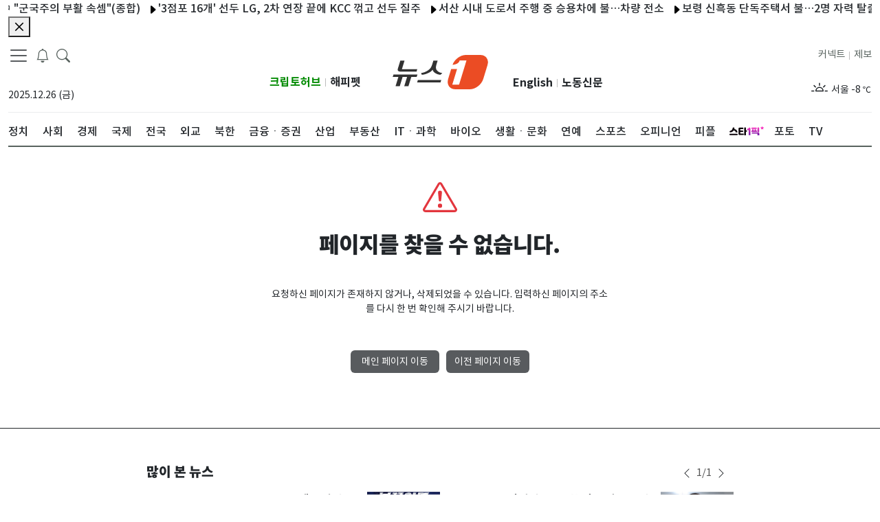

--- FILE ---
content_type: application/javascript; charset=utf-8
request_url: https://image.news1.kr/system/_sjs/_next/static/23gCEkqov6ozwt4wfXkhp/_ssgManifest.js
body_size: 640
content:
self.__SSG_MANIFEST=new Set(["\u002F","\u002F[sections]","\u002F[sections]\u002F[subsections]\u002F[id]","\u002F[sections]\u002Findex_local","\u002Famp\u002F[sections]\u002F[subsections]\u002F[id]","\u002Fauthor\u002F[id]","\u002Fbreakingnews","\u002Fcsat","\u002Fissues","\u002Fissues\u002F[id]","\u002Flatest","\u002Fopinion","\u002Fopinion\u002F[id]","\u002Fopinion\u002Fcolumnist","\u002Fopinion\u002FjournalistInsight","\u002Fphotos","\u002Fphotos\u002F[id]","\u002Fphotos\u002Fgraphic","\u002Fphotos\u002Fslide\u002F[id]","\u002Fseries","\u002Fseries\u002F[id]","\u002Ftopnews","\u002Ftrend","\u002Fvideos","\u002Fvideos\u002F[id]","\u002Fvideos\u002Fembed\u002F[id]"]);self.__SSG_MANIFEST_CB&&self.__SSG_MANIFEST_CB()

--- FILE ---
content_type: application/javascript; charset=utf-8
request_url: https://image.news1.kr/system/_sjs/_next/static/chunks/7347-695b5b8d5655adf2.js
body_size: 17985
content:
"use strict";(self.webpackChunk_N_E=self.webpackChunk_N_E||[]).push([[7347],{97347:function(e,s,l){l.d(s,{Z:function(){return X}});var n=l(85893),i=l(2962),t=e=>{let{page_id:s,title:l,description:t,ogImage:a,url:r,canonicalUrl:c,currentUrl:d,modified_time:o,published_time:m}=e,h="뉴스1",u="사실 앞에 겸손한 민영 종합 뉴스통신사",x=r?"https://www.news1.kr/"+r:"https://www.news1.kr";d&&(x=(x="https://www.news1.kr"+new URL(d).pathname).replace("/index_local",""));let p=[{rel:"canonical",href:c?"https://www.news1.kr"+c:x},{rel:"icon",href:"https://image.news1.kr/system/resource/news1_www/renew/favicon.ico",type:"image/x-icon"},{rel:"shortcut icon",href:"https://image.news1.kr/system/resource/news1_www/renew/favicon.ico",type:"image/x-icon"},{rel:"icon",href:"https://image.news1.kr/system/resource/news1_www/renew/favicon-16.png",type:"image/png",sizes:"16x16"},{rel:"icon",href:"https://image.news1.kr/system/resource/news1_www/renew/favicon-32.png",type:"image/png",sizes:"32x32"},{rel:"icon",href:"https://image.news1.kr/system/resource/news1_www/renew/favicon-96.png",type:"image/png",sizes:"96x96"},{rel:"icon",href:"https://image.news1.kr/system/resource/news1_www/renew/favicon-192.png",type:"image/png",sizes:"192x192"},{rel:"apple-touch-icon",href:"https://image.news1.kr/system/resource/news1_www/renew/favicon-57.png",sizes:"57x57"},{rel:"apple-touch-icon",href:"https://image.news1.kr/system/resource/news1_www/renew/favicon-60.png",sizes:"60x60"},{rel:"apple-touch-icon",href:"https://image.news1.kr/system/resource/news1_www/renew/favicon-72.png",sizes:"72x72"},{rel:"apple-touch-icon",href:"https://image.news1.kr/system/resource/news1_www/renew/favicon-76.png",sizes:"76x76"},{rel:"apple-touch-icon",href:"https://image.news1.kr/system/resource/news1_www/renew/favicon-114.png",sizes:"114x114"},{rel:"apple-touch-icon",href:"https://image.news1.kr/system/resource/news1_www/renew/favicon-120.png",sizes:"120x120"},{rel:"apple-touch-icon",href:"https://image.news1.kr/system/resource/news1_www/renew/favicon-144.png",sizes:"144x144"},{rel:"apple-touch-icon",href:"https://image.news1.kr/system/resource/news1_www/renew/favicon-152.png",sizes:"152x152"},{rel:"apple-touch-icon",href:"https://image.news1.kr/system/resource/news1_www/renew/favicon-180.png",sizes:"180x180"}];return s&&"article"==s&&p.push({rel:"amphtml",href:r?"https://www.news1.kr/amp/"+r:"https://www.news1.kr"}),(0,n.jsx)(n.Fragment,{children:(0,n.jsx)(i.PB,{title:l?"".concat(l," - ").concat(h):h,description:t||u,openGraph:{type:"website",url:x,title:l||h,description:t||u,images:[{url:a||"https://image.news1.kr/system/resource/news1_www/images/common/logo_news1_1200x630.jpg",width:1200,height:630,alt:"Og Image Alt",type:"image/jpeg"}],site_name:h,locale:"ko_KR"},robotsProps:{maxImagePreview:"large",maxVideoPreview:0},twitter:{handle:"@handle",site:"@news1",cardType:"summary_large_image"},additionalLinkTags:p,additionalMetaTags:[{name:"keywords",content:"사실 앞에 겸손한 민영 종합 뉴스통신사"},{name:"application-name",content:""},{name:"msapplication-tooltip",content:""},{name:"viewport",content:"article"==s||"photo"==s||"video"==s?"width=device-width, initial-scale=1, viewport-fit=cover":"width=device-width,initial-scale=1,maximum-scale=1,user-scalable=no, viewport-fit=cover"}]})})},a=l(67294),r=l(11163),c=l(81572),d=l(29603),o=l(85518),m=l(81614),h=l(48188),u=l(59280),x=l(58820),p=l(99560),g=l(220),j=l(9830),b=a.memo(()=>{let[e,s]=(0,a.useState)(!1),[l,i]=(0,a.useState)({start:1,limit:10}),[t,r]=(0,a.useState)([]),c=(0,g.w2)(l);return(0,a.useEffect)(()=>{c&&r(c.data)},[c]),(0,n.jsxs)(n.Fragment,{children:[(0,n.jsx)("button",{className:" btn-none fs-5 ml-10","aria-label":"breakingNewsDrawerButton",onClick:()=>s(!0),children:(0,n.jsx)("span",{className:"fs-5 ",children:(0,n.jsx)(p.Z,{})})}),(0,n.jsxs)(x.Z,{show:e,onHide:()=>s(!1),scroll:!1,placement:"start",style:{width:450},children:[(0,n.jsx)(x.Z.Header,{closeButton:!0,children:(0,n.jsxs)(x.Z.Title,{children:[(0,n.jsx)(p.Z,{})," 속보 알림"]})}),(0,n.jsx)(x.Z.Body,{children:(0,n.jsx)("div",{className:"post-block-list post-module-1",children:t&&t.length>0&&(0,n.jsx)(j.Z,{posts:t.filter(e=>""!==e.title),settings:{listType:"breakingNewsType",width:80,height:80,title_tag:"h2",title_class:"n1-header-title-7",title_row:"text-limit-2-row",summary_row:"text-limit-2-row",related_class:"n1-header-title-related text-limit-1-row",related_count:2,useCol:"col-3",useImageClass:"thumb-h80"}})})})]})]})}),v=l(66216),w=l(97767),f=l(98998),N=l(836),y=l(85983),k=l(31374),A=l(22135),_=l(9979),M=a.memo(e=>{let s=(0,r.useRouter)(),l=s.query,i=(0,a.useRef)(null),{useOpinionSubPage:t=[],useColumnistSubPage:d=[]}=e.pageData||{},[o,m]=(0,a.useState)(""),[h,x]=(0,a.useState)(""),[p,g]=(0,a.useState)(""),[j,M]=(0,a.useState)(!1),[I,Z]=(0,a.useState)(!1),C=e=>{let s=e.split("/");return s.length>1?s[1]:null},E=e=>{let s=e.split("/");return s.length>0?s[s.length-1]:null},T=(e,s,l)=>{m(e),x(s),g(l)};return(0,a.useEffect)(()=>{M("/"===s.route)},[s]),(0,a.useEffect)(()=>{let e=()=>{Z(window.innerWidth<1200)};return e(),window.addEventListener("resize",e),()=>{window.removeEventListener("resize",e)}},[]),(0,a.useEffect)(()=>{var e,n;let i=s.asPath.split("/").find(e=>"arpa-h"===e),a=C(s.asPath),r=E(s.asPath),c=null!==(e=null==t?void 0:t.includes(r))&&void 0!==e&&e,o=null!==(n=null==d?void 0:d.includes(r))&&void 0!==n&&n,m="",h="",u="";"opinion"===a||"people"===a?(m=a,r!==a&&(h=c?"journalistInsight":o?"columnist":r)):"series"===a&&c?(m="opinion",h="journalistInsight"):(m=l.sections,h=null==i?l.subsections:"arpa-h",u=l.id),T(m,h,u)},[l,s.asPath,T]),(0,n.jsx)(n.Fragment,{children:(0,n.jsxs)("div",{className:"d-none container  d-sm-none d-md-none d-lg-block ",children:[(0,n.jsxs)("div",{className:"",children:[(0,n.jsx)(u.Z,{}),(0,n.jsx)("nav",{className:"navbar navbar-expand-lg has-bottom-border",children:(0,n.jsxs)("div",{className:"container-fluid gx-0",children:[(0,n.jsxs)("section",{className:"position-relative col d-flex flex-column justify-content-between align-items-start",children:[(0,n.jsxs)("div",{className:"row ",children:[(0,n.jsxs)("div",{className:"float-start",children:[(0,n.jsx)(c.Z,{}),(0,n.jsx)(b,{}),(0,n.jsx)("button",{className:"btn-none ml-10","aria-label":"headerSearchButton",onClick:()=>{var e;document.body.classList.toggle("open-search-form"),null===(e=i.current)||void 0===e||e.focus()},children:(0,n.jsx)("span",{className:"fs-5 search",children:(0,n.jsx)(y.Z,{})})}),(0,n.jsx)("div",{className:"d-none d-md-none d-lg-block position-absolute",style:{top:2,left:100},children:(0,n.jsx)(_.Z,{dMode:"deskTopForm",inputRef:i})})]}),(0,n.jsx)("div",{className:"text-start col-6 mt-3 mb-4",children:(0,n.jsx)(v.Z,{})})]}),(0,n.jsx)("div",{className:"position-right-bottom",style:{bottom:"20px"},children:(0,n.jsx)("section",{className:"d-flex flex-column justify-content-between",children:(0,n.jsxs)("div",{className:" float-start n1-gnb-family-title",children:[(0,n.jsx)("span",{children:(0,n.jsx)("a",{href:"https://www.cryptohub.or.kr",target:"_blank",rel:"noreferrer",className:"float-start d-lg-inline  n1-gnb-family-title2 font-weight-bold ",style:{color:"#008A00"},children:"크립토허브"})}),(0,n.jsx)("span",{className:"mr-5 ml-5 font-x-small my-1 text-grey",children:"|"}),(0,n.jsx)("span",{children:(0,n.jsx)("a",{href:"https://www.happypet.co.kr/",target:"_blank",rel:"noreferrer",className:"float-end d-lg-inline  n1-gnb-family-title2  font-weight-bold",children:"해피펫"})})]})})})]}),(0,n.jsx)("section",{className:"col-md-2 text-center mt-3 mb-4",style:{width:181},children:(0,n.jsx)("a",{href:"/",className:"navbar-brand","aria-label":"brandLogo",children:(0,n.jsxs)("svg",{xmlns:"http://www.w3.org/2000/svg",version:"1.0",viewBox:"0 0 235.3 85",width:"181",height:"66",className:"nav-lg_logo py-2",children:[(0,n.jsx)("path",{fill:"#EB4C24",d:"M216.4 0h-35.6c-13.6 0-28.1 10.8-33 24.3.4 0 14.6-.2 17.7-10.6h16.8L164 73.4h-16.8L159 34.8h-14.6L137 59.4c-4.3 14.1 3.7 25.6 17.8 25.6h35.6c14.1 0 29.1-11.5 33.4-25.6l10.3-33.8C238.5 11.5 230.5 0 216.4 0z"}),(0,n.jsx)("g",{fill:"#323232",children:(0,n.jsx)("path",{d:"m61 48.4-1.8 5.8H45.9l-7.1 23.1H28.4l7.1-23.1H24.4l-7.1 23.1H6.9L14 54.2H0l1.8-5.8H61zM22.6 35.3h38l-1.8 5.8H17.6c-2 0-3.5-.6-4.5-1.9-1-1.2-1.2-2.9-.6-4.9L18.7 14h10.4l-6.5 21.3zM118.1 67.9H60.3l1.8-5.9h57.8l-1.8 5.9zm-7.2-53.7-2.6 8.5c-1.9 6.2-2.6 11.7 1.2 15.8 3.9 4.1 7.9 5.9 12.9 6.1l-4 4.4c-4.4 0-8.7-1.3-12.9-3.8-4.2-2.5-6.4-5.5-6.7-8.9-2.3 3.5-6.3 6.4-12.1 8.9C81.1 47.8 76 49 71.5 49l-1.3-4.4c5.1-.2 10.7-2.4 17.1-6.5 6.4-4.1 8.5-9.2 10.5-15.4l2.6-8.5h10.5z"})})]})})}),(0,n.jsxs)("section",{className:"  position-relative  col d-flex flex-column justify-content-between align-items-end ",children:[(0,n.jsx)("div",{className:"position-left-bottom",children:(0,n.jsx)("div",{className:"row",children:(0,n.jsx)("section",{className:"d-flex flex-column justify-content-between",children:(0,n.jsxs)("div",{className:" float-start n1-gnb-family-title",children:[(0,n.jsx)("span",{children:(0,n.jsx)("a",{href:"https://en.news1.kr",target:"_blank",rel:"noreferrer",className:"float-start d-lg-inline  n1-gnb-family-title2  font-weight-bold",children:"English"})}),(0,n.jsx)("span",{children:(0,n.jsx)("a",{href:"https://nk.news1.kr",target:"_blank",rel:"noreferrer",className:"float-end d-lg-inline  n1-gnb-family-title2 font-weight-bold",children:"노동신문"})}),(0,n.jsx)("span",{className:"float-end mr-5 ml-5 font-x-small my-1 text-grey",children:"|"})]})})})}),(0,n.jsx)("div",{className:"row",children:(0,n.jsxs)("div",{className:"float-start n1-gnb-family-title",children:[(0,n.jsx)("span",{children:(0,n.jsx)("a",{href:"/jebo",className:"float-end d-lg-inline text-dark  ",children:"제보"})}),(0,n.jsx)("span",{className:"float-end mr-5 ml-5 font-x-small my-1 text-grey",children:"|"}),(0,n.jsx)("span",{children:(0,n.jsx)("a",{href:"https://connect.news1.kr/",target:"_blank",rel:"noreferrer",className:"float-end d-lg-inline text-dark",children:"커넥트"})})]})}),(0,n.jsx)("div",{className:"text-end col-6 mt-3 float-end",style:{minHeight:40},children:(0,n.jsx)(w.Z,{})})]})]})}),(0,n.jsxs)("div",{className:"header-sticky ".concat(I?"":"flex"),children:[(0,n.jsx)("div",{className:" main-nav position-relative",children:(0,n.jsx)("nav",{className:"slicknav_menu  overflow2-hidden overflow2-xscroll mw-vw-100 n1-c-hwIWrt ",children:(0,n.jsx)("ul",{className:"main-menu flex",children:o&&!p?N.filter(e=>"section"===e.type&&e.section===o).map(e=>{var s;return null===(s=e.categorys)||void 0===s?void 0:s.map((e,s)=>(0,n.jsx)("li",{className:"position-relative mb-10",children:0==s?(0,n.jsxs)("a",{href:"".concat(e.url),children:[(0,n.jsx)("span",{className:"n1-header-title-2",children:e.name}),(0,n.jsx)(k.Z,{className:"mb-5"})]}):(0,n.jsx)("a",{href:"".concat(e.url),style:{paddingTop:18},children:(0,n.jsx)("span",{className:h==e.subsection?"text-decoration-underline":"font-weight-500",children:e.name})})},s))}):N.filter(e=>"main"===e.type).map((e,s)=>{var l;return(0,n.jsx)("li",{children:(0,n.jsx)("a",{href:"".concat(e.url),target:null!==(l=e.target)&&void 0!==l?l:"_self",style:e.icon?{padding:"12px 0",width:"45px"}:{},children:(0,n.jsx)("div",{className:o==e.section?"text-decoration-underline":"font-weight-500",children:e.icon?(0,n.jsx)("div",{style:{width:50,height:30,background:"url(".concat(e.icon,") no-repeat"),backgroundPositionY:8},role:"img","aria-label":"스타1픽"}):e.name})})},s)})})})}),j&&(0,n.jsx)("div",{className:" position-relative d-xl-inline-block d-none",style:{padding:"9px 0"},children:(0,n.jsxs)(A.Z,{children:[(0,n.jsx)(A.Z.Toggle,{variant:"white",id:"dropdown-basic",style:{border:"none"},children:"제휴사"}),(0,n.jsx)(A.Z.Menu,{children:(0,n.jsxs)("ul",{children:[(0,n.jsx)("li",{children:(0,n.jsx)("a",{href:"https://bbc.news1.kr",target:"_blank",rel:"noreferrer",children:(0,n.jsx)("span",{className:"font-weight-500",style:{padding:"5px 10px"},children:" BBC "})})}),(0,n.jsx)("li",{children:(0,n.jsx)("a",{href:"/partners/globalmarket",children:(0,n.jsx)("span",{className:"font-weight-500",style:{padding:"5px 10px"},children:" 글로벌마켓 "})})})]})})]})})]})]}),(0,n.jsx)(f.mw,{})]})})});let I=e=>{let s=e.split("/");return s.length>1?s[1]:null},Z=e=>{let s=e.split("/");return s.length>0?s[s.length-1]:null};var C=a.memo(e=>{let s=(0,a.useRef)(null),{useOpinionSubPage:l=[],useColumnistSubPage:i=[]}=e.pageData||{},t=(0,r.useRouter)(),d=t.query,o=t.asPath,[m,h]=(0,a.useState)(""),[u,x]=(0,a.useState)(""),[p,g]=(0,a.useState)(""),j=(0,a.useRef)(null),v=(0,a.useRef)(null),w=(0,a.useRef)(""),k=(e,s,l)=>{h(e),x(s),g(l)};return(0,a.useEffect)(()=>{let e=d.sections||o;if(w.current=e,e&&j.current){let s=0,n=N.some((n,t)=>{var a,r,c,d,o,m;let h=Z(e),u=null!==(d=null==l?void 0:l.includes(h))&&void 0!==d&&d,x=null!==(o=null==i?void 0:i.includes(h))&&void 0!==o&&o;if("main"===n.type){if(e.includes(n.section))return!0;if("opinion"===n.section&&(u||x))return w.current="opinion",!0}return s+=null!==(m=null===(c=j.current)||void 0===c?void 0:null===(r=c.children[t])||void 0===r?void 0:null===(a=r.getBoundingClientRect())||void 0===a?void 0:a.width)&&void 0!==m?m:0,!1});j.current.scroll(n?s:0,0)}h(e)},[d,o,l,i]),(0,a.useEffect)(()=>{if(v.current&&u){let e=Array.from(v.current.children),s=e.findIndex(e=>e.getAttribute("data-id")===u);if(-1!==s){let l=e[s].getBoundingClientRect(),n=v.current.scrollLeft,i=l.left+n-v.current.offsetLeft;v.current.scrollTo({left:i,behavior:"smooth"})}}},[u]),(0,a.useEffect)(()=>{var e,s;let n=t.asPath.split("/").find(e=>"arpa-h"===e),a=I(t.asPath),r=Z(t.asPath),c=null!==(e=null==l?void 0:l.includes(r))&&void 0!==e&&e,o=null!==(s=null==i?void 0:i.includes(r))&&void 0!==s&&s,m="",h="",u="";"opinion"===a||"people"===a?(m=a,r!==a&&(h=c?"journalistInsight":o?"columnist":r)):"series"===a&&c?(m="opinion",h="journalistInsight"):(m=d.sections,h=null==n?d.subsections:"arpa-h",u=d.id),k(m,h,u)},[d,t.asPath,k]),(0,n.jsxs)(n.Fragment,{children:[(0,n.jsx)("div",{className:" container-lg d-none d-lg-none d-md-block has-bottom-border",children:(0,n.jsx)("div",{className:" container-md ",children:(0,n.jsx)("nav",{className:"navbar navbar-expand-md  ",children:(0,n.jsxs)("div",{className:"container-fluid gx-0 ",children:[(0,n.jsx)("section",{className:"float-start",children:(0,n.jsx)("a",{href:"/",className:"navbar-brand ","aria-label":"brandLogo",children:(0,n.jsxs)("svg",{xmlns:"http://www.w3.org/2000/svg",version:"1.0",viewBox:"0 0 235.3 85",width:"74",height:"43",className:"nav-lg_logo py-2",children:[(0,n.jsx)("path",{fill:"#EB4C24",d:"M216.4 0h-35.6c-13.6 0-28.1 10.8-33 24.3.4 0 14.6-.2 17.7-10.6h16.8L164 73.4h-16.8L159 34.8h-14.6L137 59.4c-4.3 14.1 3.7 25.6 17.8 25.6h35.6c14.1 0 29.1-11.5 33.4-25.6l10.3-33.8C238.5 11.5 230.5 0 216.4 0z"}),(0,n.jsx)("g",{fill:"#323232",children:(0,n.jsx)("path",{d:"m61 48.4-1.8 5.8H45.9l-7.1 23.1H28.4l7.1-23.1H24.4l-7.1 23.1H6.9L14 54.2H0l1.8-5.8H61zM22.6 35.3h38l-1.8 5.8H17.6c-2 0-3.5-.6-4.5-1.9-1-1.2-1.2-2.9-.6-4.9L18.7 14h10.4l-6.5 21.3zM118.1 67.9H60.3l1.8-5.9h57.8l-1.8 5.9zm-7.2-53.7-2.6 8.5c-1.9 6.2-2.6 11.7 1.2 15.8 3.9 4.1 7.9 5.9 12.9 6.1l-4 4.4c-4.4 0-8.7-1.3-12.9-3.8-4.2-2.5-6.4-5.5-6.7-8.9-2.3 3.5-6.3 6.4-12.1 8.9C81.1 47.8 76 49 71.5 49l-1.3-4.4c5.1-.2 10.7-2.4 17.1-6.5 6.4-4.1 8.5-9.2 10.5-15.4l2.6-8.5h10.5z"})})]})})}),(0,n.jsxs)("section",{className:"d-md-flex",children:[(0,n.jsx)("span",{className:"mr-5",children:(0,n.jsx)("button",{className:" btn-none ","aria-label":"headerSearchButton",onClick:()=>{var e;document.body.classList.toggle("open-search-form"),null===(e=s.current)||void 0===e||e.focus()},children:(0,n.jsx)("span",{className:"fs-5 search",children:(0,n.jsx)(y.Z,{})})})}),(0,n.jsx)("span",{className:"mr-15",children:(0,n.jsx)(b,{})}),(0,n.jsx)(c.Z,{})]})]})})})}),(0,n.jsx)("div",{className:"d-md-block d-lg-none d-none position-absolute bg-white",style:{width:"100%",zIndex:1e3},children:(0,n.jsx)(_.Z,{dMode:"tabletForm",inputRef:s})}),(0,n.jsxs)("div",{className:"d-md-block d-lg-none d-none",children:[(0,n.jsx)("div",{className:"container-lg header-sticky ",children:(0,n.jsx)("div",{className:" main-nav position-relative",children:(0,n.jsx)("nav",{className:"slicknav_menu  overflow2-hidden overflow2-xscroll mw-vw-100 n1-c-hwIWrt ",children:(0,n.jsx)("div",{className:"main-menu flex",children:(0,n.jsx)("ul",{className:"main-menu flex",ref:j,children:N.filter(e=>"main"===e.type).map((e,s)=>{var l;return(0,n.jsx)("li",{id:"li-".concat(e.section),children:(0,n.jsx)("a",{href:"".concat(e.url),target:null!==(l=e.target)&&void 0!==l?l:"_self",style:e.icon?{padding:"10px 0",width:"50px"}:{},children:(0,n.jsx)("div",{className:""!==w.current&&w.current.indexOf(e.section)>-1?"text-decoration-underline":"font-weight-500",children:e.icon?(0,n.jsx)("div",{style:{width:50,height:30,background:"url(".concat(e.icon,") no-repeat"),backgroundPositionY:8},role:"img","aria-label":"스타1픽"}):e.name})})},s)})})})})})}),(0,n.jsx)("ul",{className:"main-menu flex bg-light border-bottom",ref:v,children:m&&!p&&N.filter(e=>"section"===e.type&&e.section===m).map(e=>{var s;return null===(s=e.categorys)||void 0===s?void 0:s.map((e,s)=>(0,n.jsx)("li",{className:"position-relative mb-10 mt-10","data-id":e.subsection,children:s>0&&(0,n.jsx)("a",{href:"".concat(e.url),style:{paddingTop:18},children:(0,n.jsx)("span",{className:u==e.subsection?"text-decoration-underline":"font-weight-500",children:e.name})})},s))})}),(0,n.jsx)(f.mw,{})]})]})});let E=e=>{let s=e.split("/");return s.length>1?s[1]:null},T=e=>{let s=e.split("/");return s.length>0?s[s.length-1]:null};var L=a.memo(e=>{let s=(0,a.useRef)(null),{useOpinionSubPage:l=[],useColumnistSubPage:i=[]}=e.pageData||{},t=(0,r.useRouter)(),d=t.query,o=t.asPath,[m,h]=(0,a.useState)(""),[u,x]=(0,a.useState)(""),[p,g]=(0,a.useState)(""),j=(0,a.useRef)(null),v=(0,a.useRef)(null),w=(0,a.useRef)(""),k=(e,s,l)=>{h(e),x(s),g(l)};return(0,a.useEffect)(()=>{let e=d.sections||o;if(w.current=e,e&&j.current){let s=0,n=N.some((n,t)=>{var a,r,c,d,o,m;let h=T(e),u=null!==(d=null==l?void 0:l.includes(h))&&void 0!==d&&d,x=null!==(o=null==i?void 0:i.includes(h))&&void 0!==o&&o;if("main"===n.type){if(e.includes(n.section))return!0;if("opinion"===n.section&&(u||x))return w.current="opinion",!0}return s+=null!==(m=null===(c=j.current)||void 0===c?void 0:null===(r=c.children[t])||void 0===r?void 0:null===(a=r.getBoundingClientRect())||void 0===a?void 0:a.width)&&void 0!==m?m:0,!1});j.current.scroll(n?s:0,0)}h(e)},[d,o,l,i]),(0,a.useEffect)(()=>{if(v.current&&u){let e=Array.from(v.current.children),s=e.findIndex(e=>e.getAttribute("data-id")===u);if(-1!==s){let l=e[s].getBoundingClientRect(),n=v.current.scrollLeft,i=l.left+n-v.current.offsetLeft;v.current.scrollTo({left:i,behavior:"smooth"})}}},[u]),(0,a.useEffect)(()=>{var e,s;let n=t.asPath.split("/").find(e=>"arpa-h"===e),a=E(t.asPath),r=T(t.asPath),c=null!==(e=null==l?void 0:l.includes(r))&&void 0!==e&&e,o=null!==(s=null==i?void 0:i.includes(r))&&void 0!==s&&s,m="",h="",u="";"opinion"===a||"people"===a?(m=a,r!==a&&(h=c?"journalistInsight":o?"columnist":r)):"series"===a&&c?(m="opinion",h="journalistInsight"):(m=d.sections,h=null==n?d.subsections:"arpa-h",u=d.id),k(m,h,u)},[d,t.asPath,k]),(0,n.jsxs)(n.Fragment,{children:[(0,n.jsx)("div",{className:" container  d-block d-lg-none d-md-none has-bottom-border",children:(0,n.jsx)("nav",{className:"navbar navbar-expand-sm  ",children:(0,n.jsxs)("div",{className:"container-fluid  gx-0",children:[(0,n.jsx)("section",{className:"float-start",children:(0,n.jsx)("a",{href:"/",className:"navbar-brand","aria-label":"brandLogo",children:(0,n.jsxs)("svg",{xmlns:"http://www.w3.org/2000/svg",version:"1.0",viewBox:"0 0 235.3 85",width:"74",height:"43",className:"nav-lg_logo py-2",children:[(0,n.jsx)("path",{fill:"#EB4C24",d:"M216.4 0h-35.6c-13.6 0-28.1 10.8-33 24.3.4 0 14.6-.2 17.7-10.6h16.8L164 73.4h-16.8L159 34.8h-14.6L137 59.4c-4.3 14.1 3.7 25.6 17.8 25.6h35.6c14.1 0 29.1-11.5 33.4-25.6l10.3-33.8C238.5 11.5 230.5 0 216.4 0z"}),(0,n.jsx)("g",{fill:"#323232",children:(0,n.jsx)("path",{d:"m61 48.4-1.8 5.8H45.9l-7.1 23.1H28.4l7.1-23.1H24.4l-7.1 23.1H6.9L14 54.2H0l1.8-5.8H61zM22.6 35.3h38l-1.8 5.8H17.6c-2 0-3.5-.6-4.5-1.9-1-1.2-1.2-2.9-.6-4.9L18.7 14h10.4l-6.5 21.3zM118.1 67.9H60.3l1.8-5.9h57.8l-1.8 5.9zm-7.2-53.7-2.6 8.5c-1.9 6.2-2.6 11.7 1.2 15.8 3.9 4.1 7.9 5.9 12.9 6.1l-4 4.4c-4.4 0-8.7-1.3-12.9-3.8-4.2-2.5-6.4-5.5-6.7-8.9-2.3 3.5-6.3 6.4-12.1 8.9C81.1 47.8 76 49 71.5 49l-1.3-4.4c5.1-.2 10.7-2.4 17.1-6.5 6.4-4.1 8.5-9.2 10.5-15.4l2.6-8.5h10.5z"})})]})})}),(0,n.jsxs)("section",{className:"d-flex",children:[(0,n.jsx)("span",{className:"mr-5",children:(0,n.jsx)("button",{className:" btn-none ","aria-label":"headerSearchButton",onClick:()=>{var e;document.body.classList.toggle("open-search-form"),null===(e=s.current)||void 0===e||e.focus()},children:(0,n.jsx)("span",{className:"fs-5 search",children:(0,n.jsx)(y.Z,{})})})}),(0,n.jsx)("span",{className:"mr-15",children:(0,n.jsx)(b,{})}),(0,n.jsx)(c.Z,{})]})]})})}),(0,n.jsx)("div",{className:"d-block d-md-none d-lg-none position-absolute bg-white",style:{width:"100%",zIndex:1e3},children:(0,n.jsx)(_.Z,{dMode:"mobileForm",inputRef:s})}),(0,n.jsxs)("div",{className:" d-block d-md-none d-lg-none ",children:[(0,n.jsx)("div",{className:"container-lg header-sticky ",children:(0,n.jsx)("div",{className:" main-nav position-relative",children:(0,n.jsx)("nav",{className:"slicknav_menu  overflow2-hidden overflow2-xscroll mw-vw-100 n1-c-hwIWrt ",children:(0,n.jsx)("div",{className:"main-menu flex",children:(0,n.jsx)("ul",{className:"main-menu flex",ref:j,children:N.filter(e=>"main"===e.type).map((e,s)=>{var l;return(0,n.jsx)("li",{id:"li-".concat(e.section),children:(0,n.jsx)("a",{href:"".concat(e.url),target:null!==(l=e.target)&&void 0!==l?l:"_self",style:e.icon?{padding:"10px 0",width:"50px"}:{},children:(0,n.jsx)("div",{className:""!==w.current&&w.current.indexOf(e.section)>-1?"text-decoration-underline":"font-weight-500",children:e.icon?(0,n.jsx)("div",{style:{width:50,height:30,background:"url(".concat(e.icon,") no-repeat"),backgroundPositionY:8},role:"img","aria-label":"스타1픽"}):e.name})})},s)})})})})})}),(0,n.jsx)("ul",{className:"main-menu flex bg-light border-bottom",ref:v,children:m&&!p&&N.filter(e=>"section"===e.type&&e.section===m).map(e=>{var s;return null===(s=e.categorys)||void 0===s?void 0:s.map((e,s)=>(0,n.jsx)("li",{className:"position-relative mb-10 mt-10","data-id":e.subsection,children:s>0&&(0,n.jsx)("a",{href:"".concat(e.url),style:{paddingTop:18},children:(0,n.jsx)("span",{className:u==e.subsection?"text-decoration-underline":"font-weight-500",children:e.name})})},s))})}),(0,n.jsx)(f.mw,{})]})]})});let S=e=>{let s=(0,r.useRouter)(),l=s.query,i=s.asPath,[t,o]=(0,a.useState)(!1),[u,x]=(0,a.useState)(!0),[p,g]=(0,a.useState)(!1),[j,b]=(0,a.useState)(!1),v=(0,a.useMemo)(()=>{var s;return"mainnews"===(0,h.U)(null!==(s=e.currentUrl)&&void 0!==s?s:"","kakao_from")},[e.currentUrl]),w=(0,a.useCallback)(()=>{let e=l.sections&&l.subsections&&l.id,s=i.includes("photos")||i.includes("videos");o(!!(e||s&&l.id)),g(!!e)},[l,i]);return(0,a.useEffect)(()=>{b(window.navigator.userAgent.includes("News1-")),w()},[w]),(0,n.jsx)(n.Fragment,{children:(0,n.jsxs)("div",{className:e.scroll?" sticky-bar border-bottom-1 ":"d-none d-sm-none d-md-none d-lg-none ",children:[(0,n.jsx)("div",{className:"container",children:(0,n.jsx)("nav",{className:"navbar navbar-expand-lg p-0 ",children:(0,n.jsxs)("div",{className:"container-fluid gx-0",children:[(0,n.jsx)("section",{className:"float-start ",children:(0,n.jsx)("a",{href:"/",className:"navbar-brand","aria-label":"brandLogo",children:(0,n.jsxs)("svg",{xmlns:"http://www.w3.org/2000/svg",version:"1.0",viewBox:"0 0 235.3 85",width:"74",height:"43",className:"nav-lg_logo py-2",children:[(0,n.jsx)("path",{fill:"#EB4C24",d:"M216.4 0h-35.6c-13.6 0-28.1 10.8-33 24.3.4 0 14.6-.2 17.7-10.6h16.8L164 73.4h-16.8L159 34.8h-14.6L137 59.4c-4.3 14.1 3.7 25.6 17.8 25.6h35.6c14.1 0 29.1-11.5 33.4-25.6l10.3-33.8C238.5 11.5 230.5 0 216.4 0z"}),(0,n.jsx)("g",{fill:"#323232",children:(0,n.jsx)("path",{d:"m61 48.4-1.8 5.8H45.9l-7.1 23.1H28.4l7.1-23.1H24.4l-7.1 23.1H6.9L14 54.2H0l1.8-5.8H61zM22.6 35.3h38l-1.8 5.8H17.6c-2 0-3.5-.6-4.5-1.9-1-1.2-1.2-2.9-.6-4.9L18.7 14h10.4l-6.5 21.3zM118.1 67.9H60.3l1.8-5.9h57.8l-1.8 5.9zm-7.2-53.7-2.6 8.5c-1.9 6.2-2.6 11.7 1.2 15.8 3.9 4.1 7.9 5.9 12.9 6.1l-4 4.4c-4.4 0-8.7-1.3-12.9-3.8-4.2-2.5-6.4-5.5-6.7-8.9-2.3 3.5-6.3 6.4-12.1 8.9C81.1 47.8 76 49 71.5 49l-1.3-4.4c5.1-.2 10.7-2.4 17.1-6.5 6.4-4.1 8.5-9.2 10.5-15.4l2.6-8.5h10.5z"})})]})})}),(0,n.jsx)("section",{className:"d-none d-sm-none d-md-none d-lg-block d-lg-flex d-md-flex ",children:(0,n.jsx)(c.Z,{})}),(0,n.jsxs)("section",{className:" d-sm-block d-md-block d-lg-none ",children:[t&&(0,n.jsx)(d.Z,{isArticleState:!1,browserType:"mobile",url:e.url,title:e.title,imageUrl:e.image}),(0,n.jsx)(c.Z,{})]})]})})}),e.isMobileDevice&&!j&&!v&&p&&u&&(0,n.jsxs)("div",{className:"ads-article-warp d-block d-sm-block d-md-block d-lg-none",style:{width:"100%",height:"100px"},children:[(0,n.jsx)("button",{className:"ad-close-mobile-01-top",onClick:()=>x(!1),children:"광고삭제"}),(0,n.jsx)(m.Z,{src:"/ads/mobile/mobile-01.html",width:"100%",height:"100",articleId:l.id})]})]})})};var z=e=>{let s=["world-view","sina_culpa","correspondent","son_thumb_salon","report-eye","climate-news","rocky","the_pulse","park-meddling","history-today"],l=["expert_column","old-age-health","house-and-life","yolo_season2","southeast-asia-today","jhjfoodstory","future-compass","historycruise","ljy_column","education_focus","met-china","kimhj_column","it_prism","three-kingdoms","reading-nk"],[i,t]=(0,a.useState)(!1),r=(0,a.useCallback)(()=>{t(o.tq?window.scrollY>100:window.scrollY>150)},[]);return(0,a.useEffect)(()=>(document.addEventListener("scroll",r),()=>{document.removeEventListener("scroll",r)}),[r]),(0,n.jsx)(n.Fragment,{children:(0,n.jsxs)("header",{className:"main-header ",children:[(0,n.jsx)(M,{pageData:{useColumnistSubPage:l,useOpinionSubPage:s}}),(0,n.jsx)(C,{pageData:{useColumnistSubPage:l,useOpinionSubPage:s}}),(0,n.jsx)(L,{pageData:{useColumnistSubPage:l,useOpinionSubPage:s}}),(0,n.jsx)(S,{scroll:i,title:e.title,url:e.url,image:e.image,isMobileDevice:e.isMobileDevice,currentUrl:e.currentUrl})]})})},R=l(97426);let B=e=>{let{section:s,isMobile:l}=e,i="col col-3  position-relative d-inline-block ".concat(l?"border-top border-start":""," ").concat("제휴사"!==s&&"Special 사이트"!==s?"py-2 py-lg-3":"pt-3 pb-0");return(0,n.jsx)("div",{className:i,style:l?{}:{width:"138px"},children:R.filter(e=>e.name.includes(s)).map((e,s)=>{var i;return(0,n.jsxs)("div",{children:[(0,n.jsx)("div",{className:"py-1 mb-lg-1 ".concat(l?" text-center":"text-start"),children:(0,n.jsx)("h6",{className:"mb-0 pt-lg-2 ps-lg-0 p-md-1 p-0 fw-semibold m-font-small",children:(0,n.jsx)("a",{href:"".concat(e.url),children:e.name})})}),!l&&e.categorys?(0,n.jsx)("ul",{className:"nav d-none d-lg-block h-auto g-2",children:null===(i=e.categorys)||void 0===i?void 0:i.map((e,s)=>{let l=e.url.startsWith("/")||e.url.startsWith("http")?e.url:"/"+e.url;return(0,n.jsx)("li",{className:"col-12 col-sm-6 col-lg-12",children:(0,n.jsx)("a",{href:"".concat(l),className:"p-0 n1-nav-list font-weight-500 text-dark ",target:e.target,children:e.name})},s)})}):""]},s)})})},U=e=>{let{section:s,isMobile:l}=e;return(0,n.jsx)(n.Fragment,{children:R.filter(e=>e.name.includes(s)).map((e,s)=>(0,n.jsx)("div",{className:"col col-3 py-2 py-lg-0 position-relative d-inline-block d-lg-flex ".concat(l?"border-top border-start":""),style:l?{}:{width:"138px"},children:(0,n.jsx)("div",{className:"py-1 mb-lg-1 ".concat(l?" text-center":"text-start"),children:(0,n.jsx)("a",{href:"".concat(e.url),target:e.target,children:(0,n.jsx)("h6",{className:"mb-0 pt-lg-0 p-md-1 p-0 fw-semibold m-font-small",children:e.name})})})},s))})};var F=()=>{let[e,s]=(0,a.useState)(!1),[l,i]=(0,a.useState)(!1),t=()=>{s(window.innerWidth<992),i(window.innerWidth<481)};return(0,a.useEffect)(()=>(t(),window.addEventListener("resize",t),()=>window.removeEventListener("resize",t)),[]),(0,n.jsx)(n.Fragment,{children:(0,n.jsx)("div",{className:"",children:(0,n.jsx)("div",{className:"container",style:e?{maxWidth:"initial"}:{},children:(0,n.jsx)("div",{className:"position-relative ",children:(0,n.jsx)("nav",{className:"row pb-0 py-lg-5 mb-0 mt-4 mt-lg-5 ".concat(e?"":"border-top"),style:l?{marginLeft:"-15px",marginRight:"-15px"}:{},children:(0,n.jsxs)("div",{className:"d-lg-flex flex-wrap px-0 px-lg-3 ".concat(e?"border-end":""),children:[(0,n.jsx)(B,{section:"정치",isMobile:e}),(0,n.jsx)(B,{section:"사회",isMobile:e}),(0,n.jsx)(B,{section:"경제",isMobile:e}),(0,n.jsx)(B,{section:"국제",isMobile:e}),(0,n.jsx)(B,{section:"전국",isMobile:e}),(0,n.jsx)(B,{section:"외교",isMobile:e}),(0,n.jsx)(B,{section:"북한",isMobile:e}),(0,n.jsx)(B,{section:"금융\xb7증권",isMobile:e}),(0,n.jsx)(B,{section:"산업",isMobile:e}),(0,n.jsx)(B,{section:"부동산",isMobile:e}),(0,n.jsx)(B,{section:"IT\xb7과학",isMobile:e}),(0,n.jsx)(B,{section:"바이오",isMobile:e}),(0,n.jsx)(B,{section:"생활\xb7문화",isMobile:e}),(0,n.jsx)(B,{section:"연예",isMobile:e}),(0,n.jsx)(B,{section:"스포츠",isMobile:e}),e?(0,n.jsxs)(n.Fragment,{children:[(0,n.jsx)(U,{section:"연재물",isMobile:e}),(0,n.jsx)(U,{section:"오피니언",isMobile:e}),(0,n.jsx)(U,{section:"핫이슈",isMobile:e}),(0,n.jsx)(U,{section:"피플",isMobile:e}),(0,n.jsx)(U,{section:"포토",isMobile:e}),(0,n.jsx)(U,{section:"TV",isMobile:e}),(0,n.jsx)(U,{section:"속보",isMobile:e}),(0,n.jsx)(U,{section:"인기뉴스",isMobile:e}),(0,n.jsx)(U,{section:"주요뉴스",isMobile:e})]}):(0,n.jsxs)("div",{className:"mb-6 py-4 py-lg-4",children:[(0,n.jsx)(U,{section:"오피니언",isMobile:e}),(0,n.jsx)(U,{section:"연재물",isMobile:e}),(0,n.jsx)(U,{section:"핫이슈",isMobile:e}),(0,n.jsx)(U,{section:"피플",isMobile:e}),(0,n.jsx)(U,{section:"포토",isMobile:e}),(0,n.jsx)(U,{section:"TV",isMobile:e})]}),(0,n.jsxs)("div",{className:"d-none d-lg-block",style:e?{}:{width:"138px"},children:[(0,n.jsx)(B,{section:"제휴사",isMobile:e}),(0,n.jsx)("div",{className:"py-3 py-lg-3 row",children:(0,n.jsxs)("div",{className:"px-2",children:[(0,n.jsx)(U,{section:"뉴스1 부산ㆍ경남",isMobile:e}),(0,n.jsx)(U,{section:"뉴스1 제주",isMobile:e})]})})]}),(0,n.jsx)("div",{className:"d-none d-lg-block",style:e?{}:{width:"138px"},children:(0,n.jsx)(B,{section:"Special 사이트",isMobile:e})})]})})})})})})},H=l(41664),J=l.n(H),D=()=>{let[e,s]=(0,a.useState)(!1),l=()=>{s(window.innerWidth<992)};return(0,a.useEffect)(()=>(l(),window.addEventListener("resize",l),()=>window.removeEventListener("resize",l)),[]),(0,n.jsxs)("footer",{className:"bg-white position-relative",children:[(0,n.jsx)("div",{className:"",children:(0,n.jsxs)("ul",{className:"nav justify-content-center border-top py-3 font-medium bg-light",children:[(0,n.jsx)("li",{children:(0,n.jsx)(J(),{prefetch:!1,href:"/customer",className:"px-2 px-md-3",children:"회사소개"})}),(0,n.jsx)("li",{children:(0,n.jsx)(J(),{prefetch:!1,href:"/customer/contents",className:"px-2 px-md-3",children:"광고/제휴\xb7구매문의"})}),(0,n.jsx)("li",{children:(0,n.jsx)(J(),{prefetch:!1,href:"/customer/privacy",className:"px-2 px-md-3",children:"이용약관\xb7정책"})}),(0,n.jsx)("li",{children:(0,n.jsx)(J(),{prefetch:!1,href:"/customer/problem",className:"px-2 px-md-3",children:"고충처리"})})]})}),(0,n.jsx)("div",{className:" border-top py-3 py-lg-5 py-md-4",children:(0,n.jsx)("div",{className:"container post-block-list ",style:e?{maxWidth:"100%"}:{},children:(0,n.jsxs)("div",{className:"d-flex ",children:[(0,n.jsx)("div",{className:"d-none d-lg-block pe-2",children:(0,n.jsx)(J(),{prefetch:!1,href:"/",className:"","aria-label":"news1Logo",children:(0,n.jsx)("div",{style:{width:167,height:53,background:"url(https://image.news1.kr/system/resource/news1_www/images/logo/section-logo.svg) no-repeat center"},className:"nav-lg_logo py-2"})})}),(0,n.jsxs)("div",{className:"ms-lg-4 n1-header-desc-1 px-0 px-md-2 px-lg-0",children:[(0,n.jsxs)("div",{className:"font-medium mb-10",children:[(0,n.jsx)("p",{className:"d-inline-block mb-0 pe-2",children:" 대표이사/발행인 : 이영섭 "}),(0,n.jsx)("p",{className:"d-inline-block pe-2 mb-0",children:"|"}),(0,n.jsx)("p",{className:"d-inline-block mb-0 pe-2",children:" 편집인 : 채원배 "}),(0,n.jsx)("p",{className:"d-inline-block pe-2 mb-0",children:"|"}),(0,n.jsx)("p",{className:"d-inline-block mb-0 pe-2",children:" 편집국장 : 김기성 "}),(0,n.jsx)("p",{className:"d-inline-block pe-2 mb-0",children:"|"}),(0,n.jsx)("p",{className:"d-inline-block mb-0 pe-2",children:" 주소 : 서울시 종로구 종로 47 (공평동,SC빌딩17층) "}),(0,n.jsx)("p",{className:"d-inline-block pe-2 mb-0",children:"|"}),(0,n.jsx)("p",{className:"d-inline-block mb-0 pe-2",children:" 사업자등록번호 : 101-86-62870 "}),(0,n.jsx)("p",{className:"d-inline-block pe-2 mb-0",children:"|"}),(0,n.jsx)("p",{className:"d-inline-block mb-0 pe-2",children:" 고충처리인 : 김성환 "}),(0,n.jsx)("p",{className:"d-inline-block pe-2 mb-0",children:"|"}),(0,n.jsx)("p",{className:"d-inline-block mb-0 pe-2",children:" 청소년보호책임자 : 안병길 "}),(0,n.jsx)("p",{className:"d-inline-block pe-2 mb-0",children:"|"}),(0,n.jsx)("p",{className:"d-inline-block mb-0 pe-2",children:" 통신판매업신고 : 서울종로 0676호 "}),(0,n.jsx)("p",{className:"d-inline-block pe-2 mb-0",children:"|"}),(0,n.jsx)("p",{className:"d-inline-block mb-0 pe-2",children:" 등록일 : 2011. 05. 26 "}),(0,n.jsx)("p",{className:"d-inline-block pe-2 mb-0",children:"|"}),(0,n.jsx)("p",{className:"d-inline-block mb-0 pe-2",children:" 제호 : 뉴스1코리아(읽기: 뉴스원코리아) "}),(0,n.jsx)("p",{className:"d-inline-block pe-2 mb-0",children:"|"}),(0,n.jsx)("p",{className:"d-inline-block mb-0 pe-2",children:" 대표 전화 : 02-397-7000 "}),(0,n.jsx)("p",{className:"d-inline-block pe-2 mb-0",children:"|"}),(0,n.jsxs)("p",{className:"d-inline-block mb-0 pe-2",children:["대표 이메일 : ",(0,n.jsx)(J(),{prefetch:!1,href:"mailto:webmaster@news1.kr",className:"",children:(0,n.jsx)("u",{children:"webmaster@news1.kr"})})]})]}),(0,n.jsxs)("div",{className:"d-block d-sm-flex flex-row-reverse justify-content-between pt-3 mt-3 py-lg-3 my-lg-3 border-top ",children:[(0,n.jsxs)("ul",{className:"list-unstyled d-sm-flex mb-3 d-none",children:[(0,n.jsx)("li",{className:"ms-sm-3 me-3 me-sm-0 ",children:(0,n.jsx)(J(),{className:"link-body-emphasis ",href:"https://www.instagram.com/news1korea/",target:"_blank","aria-label":"snsLinkImage",children:(0,n.jsx)("svg",{xmlns:"http://www.w3.org/2000/svg",width:"24",height:"24",fill:"#5c5c5c",className:"bi bi-instagram text-muted",viewBox:"0 0 16 16",children:(0,n.jsx)("path",{d:"M8 0C5.829 0 5.556.01 4.703.048 3.85.088 3.269.222 2.76.42a3.9 3.9 0 0 0-1.417.923A3.9 3.9 0 0 0 .42 2.76C.222 3.268.087 3.85.048 4.7.01 5.555 0 5.827 0 8.001c0 2.172.01 2.444.048 3.297.04.852.174 1.433.372 1.942.205.526.478.972.923 1.417.444.445.89.719 1.416.923.51.198 1.09.333 1.942.372C5.555 15.99 5.827 16 8 16s2.444-.01 3.298-.048c.851-.04 1.434-.174 1.943-.372a3.9 3.9 0 0 0 1.416-.923c.445-.445.718-.891.923-1.417.197-.509.332-1.09.372-1.942C15.99 10.445 16 10.173 16 8s-.01-2.445-.048-3.299c-.04-.851-.175-1.433-.372-1.941a3.9 3.9 0 0 0-.923-1.417A3.9 3.9 0 0 0 13.24.42c-.51-.198-1.092-.333-1.943-.372C10.443.01 10.172 0 7.998 0zm-.717 1.442h.718c2.136 0 2.389.007 3.232.046.78.035 1.204.166 1.486.275.373.145.64.319.92.599s.453.546.598.92c.11.281.24.705.275 1.485.039.843.047 1.096.047 3.231s-.008 2.389-.047 3.232c-.035.78-.166 1.203-.275 1.485a2.5 2.5 0 0 1-.599.919c-.28.28-.546.453-.92.598-.28.11-.704.24-1.485.276-.843.038-1.096.047-3.232.047s-2.39-.009-3.233-.047c-.78-.036-1.203-.166-1.485-.276a2.5 2.5 0 0 1-.92-.598 2.5 2.5 0 0 1-.6-.92c-.109-.281-.24-.705-.275-1.485-.038-.843-.046-1.096-.046-3.233s.008-2.388.046-3.231c.036-.78.166-1.204.276-1.486.145-.373.319-.64.599-.92s.546-.453.92-.598c.282-.11.705-.24 1.485-.276.738-.034 1.024-.044 2.515-.045zm4.988 1.328a.96.96 0 1 0 0 1.92.96.96 0 0 0 0-1.92m-4.27 1.122a4.109 4.109 0 1 0 0 8.217 4.109 4.109 0 0 0 0-8.217m0 1.441a2.667 2.667 0 1 1 0 5.334 2.667 2.667 0 0 1 0-5.334"})})})}),(0,n.jsx)("li",{className:"ms-sm-3 me-3 me-sm-0",children:(0,n.jsx)(J(),{className:"link-body-emphasis",href:"https://www.facebook.com/news1kr/",target:"_blank","aria-label":"snsLinkImage",children:(0,n.jsx)("svg",{xmlns:"http://www.w3.org/2000/svg",width:"24",height:"24",fill:"#5c5c5c",className:"bi bi-facebook text-muted",viewBox:"0 0 16 16",children:(0,n.jsx)("path",{d:"M16 8.049c0-4.446-3.582-8.05-8-8.05C3.58 0-.002 3.603-.002 8.05c0 4.017 2.926 7.347 6.75 7.951v-5.625h-2.03V8.05H6.75V6.275c0-2.017 1.195-3.131 3.022-3.131.876 0 1.791.157 1.791.157v1.98h-1.009c-.993 0-1.303.621-1.303 1.258v1.51h2.218l-.354 2.326H9.25V16c3.824-.604 6.75-3.934 6.75-7.951"})})})}),(0,n.jsx)("li",{className:"ms-sm-3 me-3 me-sm-0",children:(0,n.jsx)(J(),{className:"link-body-emphasis",href:"https://x.com/news1kr/",target:"_blank","aria-label":"snsLinkImage",children:(0,n.jsx)("svg",{xmlns:"http://www.w3.org/2000/svg",width:"24",height:"24",fill:"#5c5c5c",className:"bi bi-twitter-x text-muted",viewBox:"0 0 16 16",children:(0,n.jsx)("path",{d:"M12.6.75h2.454l-5.36 6.142L16 15.25h-4.937l-3.867-5.07-4.425 5.07H.316l5.733-6.57L0 .75h5.063l3.495 4.633L12.601.75Zm-.86 13.028h1.36L4.323 2.145H2.865z"})})})}),(0,n.jsx)("li",{className:"ms-sm-3 me-3 me-sm-0",children:(0,n.jsx)(J(),{className:"link-body-emphasis",href:"https://www.youtube.com/user/news1korea",target:"_blank","aria-label":"snsLinkImage",children:(0,n.jsx)("svg",{xmlns:"http://www.w3.org/2000/svg",width:"24",height:"24",fill:"#5c5c5c",className:"bi bi-youtube text-muted",viewBox:"0 0 16 16",children:(0,n.jsx)("path",{d:"M8.051 1.999h.089c.822.003 4.987.033 6.11.335a2.01 2.01 0 0 1 1.415 1.42c.101.38.172.883.22 1.402l.01.104.022.26.008.104c.065.914.073 1.77.074 1.957v.075c-.001.194-.01 1.108-.082 2.06l-.008.105-.009.104c-.05.572-.124 1.14-.235 1.558a2.01 2.01 0 0 1-1.415 1.42c-1.16.312-5.569.334-6.18.335h-.142c-.309 0-1.587-.006-2.927-.052l-.17-.006-.087-.004-.171-.007-.171-.007c-1.11-.049-2.167-.128-2.654-.26a2.01 2.01 0 0 1-1.415-1.419c-.111-.417-.185-.986-.235-1.558L.09 9.82l-.008-.104A31 31 0 0 1 0 7.68v-.123c.002-.215.01-.958.064-1.778l.007-.103.003-.052.008-.104.022-.26.01-.104c.048-.519.119-1.023.22-1.402a2.01 2.01 0 0 1 1.415-1.42c.487-.13 1.544-.21 2.654-.26l.17-.007.172-.006.086-.003.171-.007A100 100 0 0 1 7.858 2zM6.4 5.209v4.818l4.157-2.408z"})})})})]}),(0,n.jsx)("p",{className:"font-medium text-dark",children:"Copyright ⓒ 뉴스1. All rights reserved. 무단 사용 및 재배포, AI학습 활용 금지."})]})]})]})})})]})},P=l(95301),V=l.n(P);function G(){return(0,n.jsx)(n.Fragment,{children:(0,n.jsx)(V(),{smooth:!0,style:{zIndex:999999,padding:"6px"}})})}var q=l(4298),O=l.n(q),Y=e=>{let{trackingID:s}=e;return(0,n.jsxs)(n.Fragment,{children:[(0,n.jsx)(O(),{src:"https://www.googletagmanager.com/gtag/js?id=".concat(s),strategy:"afterInteractive"}),(0,n.jsx)("script",{id:"gtag-".concat(s),dangerouslySetInnerHTML:{__html:"\n                window.dataLayer = window.dataLayer || [];\n                function gtag(){dataLayer.push(arguments);}\n                gtag('js', new Date());\n                gtag('config', '".concat(s,"');\n              ")}})]})},W=()=>(0,n.jsx)(n.Fragment,{children:(0,n.jsx)(O(),{src:"//wcs.naver.net/wcslog.js",strategy:"afterInteractive",onReady:()=>{window.wcs_add||(window.wcs_add={}),window.wcs_add.wa="1f1ff722a36dec",window.wcs&&window.wcs_do()}})}),K=()=>(0,n.jsx)(n.Fragment,{children:(0,n.jsx)(O(),{id:"dable_analytics",dangerouslySetInnerHTML:{__html:"\n                  (function(d,a,b,l,e,_) {\nd[b]=d[b]||function(){(d[b].q=d[b].q||[]).push(arguments)};e=a.createElement(l);\ne.async=1;e.charset='utf-8';e.src='//static.dable.io/dist/plugin.min.js';\n_=a.getElementsByTagName(l)[0];_.parentNode.insertBefore(e,_);\n})(window,document,'dable','script');\n              "}})}),Q=l(19692),X=e=>{let{children:s,page_id:l,section:i,title:a,description:r,ogImage:c,url:d,canonicalUrl:o,published_time:m,modified_time:h,isMobileDevice:u,currentUrl:x}=e,p=[{section:"politics",description:"뉴스1 정치 뉴스를 제공합니다. 대통령실ㆍ총리실, 국회ㆍ정당, 감사원ㆍ위원회, 국방ㆍ외교, 통일, 정치일반 등의 뉴스를 제공합니다."},{section:"nk",description:"뉴스1 북한 뉴스를 제공합니다. 정치ㆍ외교, 군사, 경제, 사회, 문화ㆍ스포츠, 남북관계 등의 뉴스를 제공합니다."},{section:"society",description:"뉴스1 사회 뉴스를 제공합니다. 사건ㆍ사고, 법원ㆍ검찰, 교육, 복지, 노동, 환경, 날씨, 인물, 여성가족, 사회일반 등의 뉴스를 제공합니다."},{section:"economy",description:"뉴스1 경제 뉴스를 제공합니다. 경제ㆍ정책, 재정ㆍ통화, 산업ㆍ통상, 인구ㆍ통계, 고용노동, 농업ㆍ식량, 환경정책 등의 뉴스를 제공합니다."},{section:"it-science",description:"뉴스1 ITㆍ과학 뉴스를 제공합니다. 인터넷ㆍ플랫폼, 통신ㆍ뉴미디어, 모바일, IT일반, 보안ㆍ해킹, 게임ㆍ리뷰,,과학일반 등의 뉴스를 제공합니다."},{section:"bio",description:"뉴스1 바이오 뉴스를 제공합니다. 복지ㆍ의료, 제약ㆍ바이오, 헬스케어, 바이오일반 등의 뉴스를 제공합니다."},{section:"realestate",description:"뉴스1 부동산 뉴스를 제공합니다. 부동산일반, 일반정책, 분양정보, 부동산시세, 건설업계 등의 뉴스를 제공합니다."},{section:"finance",description:"뉴스1 금융ㆍ증권 뉴스를 제공합니다. 금융일반, 금융정책, 은행, 보험ㆍ카드, 증권일반, 시황ㆍ환율, 재테크, 블록체인ㆍ핀테크 등의 뉴스를 제공합니다."},{section:"industry",description:"뉴스1 산업 뉴스를 제공합니다. 산업일반, 재계, 전기전자, 자동차, 중기ㆍ정책, 유통, 생활경제, 패션ㆍ뷰티, 식음료, 호텔ㆍ관광, 취업ㆍ채용 등의 뉴스를 제공합니다."},{section:"local",description:"뉴스1 전국 뉴스를 제공합니다. 행정자치,서울, 경기, 인천, 강원, 세종ㆍ충북, 대전ㆍ충남, 전북, 광주ㆍ전남, 대구ㆍ경북, 부산ㆍ경남, 울산, 제주 등의 뉴스를 제공합니다."},{section:"world",description:"뉴스1 국제 뉴스를 제공합니다. 동북아, 미국ㆍ캐나다, 아시아ㆍ호주, 유럽, 중동ㆍ아프리카, 중남미, 국제경제, 기후변화, 국제기구, 피플&피플, 지구촌화제, 국제일반 등의 뉴스를 제공합니다."},{section:"life-culture",description:"뉴스1 생활ㆍ문화 뉴스를 제공합니다. 공연ㆍ전시, 책, 종교, 국가유산ㆍ학술, 문화일반, 언론, 건강정보, 여행ㆍ레저, 운세ㆍ명언, 도로ㆍ교통, 반려동물, 자동차생활ㆍ시승기, 음식ㆍ맛집 등의 뉴스를 제공합니다."},{section:"entertain",description:"뉴스1 연예 뉴스를 제공합니다. 연예가화제, 연예일반, 방송ㆍTV, 영화, 음악, 해외연예, 인터뷰, N스타일 등의 뉴스를 제공합니다."},{section:"sports",description:"뉴스1 스포츠 뉴스를 제공합니다. 야구, 해외야구, 축구, 해외축구, 배구, 농구, 골프, 종목일반 등의 뉴스를 제공합니다."},{section:"opinion",description:"뉴스1 오피니언 뉴스를 제공합니다. 데스크칼럼, 기자의시선, 칼럼니스트 등의 뉴스를 제공합니다."},{section:"people",description:"뉴스1 피플 뉴스를 제공합니다. 인사, 부고, 동정, 인터뷰 등의 뉴스를 제공합니다."}].find(e=>e.section===i);return(0,n.jsxs)(n.Fragment,{children:[(0,n.jsx)(t,{page_id:l,title:a,description:(null==p?void 0:p.description)?p.description:r,ogImage:c,url:d,published_time:m,modified_time:h,canonicalUrl:o,currentUrl:x}),(0,n.jsx)(Y,{trackingID:"G-PPXJK632Z8"}),(0,n.jsx)("noscript",{children:(0,n.jsx)("iframe",{src:"https://www.googletagmanager.com/ns.html?id=GTM-MSQ5SP",height:"0",width:"0",style:{display:"none",visibility:"hidden"}})}),(0,n.jsx)(Q.GoogleTagManager,{gtmId:"GTM-MSQ5SP"}),(0,n.jsx)(W,{}),(0,n.jsx)(K,{}),(0,n.jsx)(z,{title:a,url:d,image:c,isMobileDevice:u,currentUrl:x}),s,(0,n.jsx)(F,{}),(0,n.jsx)(D,{}),(0,n.jsx)(G,{})]})}},9830:function(e,s,l){l.d(s,{Z:function(){return S}});var n=l(85893),i=l(67294),t=l(41664),a=l.n(t),r=l(25675),c=l.n(r),d=l(67810),o=l(7594),m=l(32752),h=l(33374),u=l(85518),x=l(53280),p=i.memo(e=>{var s,l,t,r,p;let{article:g,settings:j}=e,[b,v]=(0,i.useState)(!1);return(0,i.useEffect)(()=>{u.nI&&v(!0)},[!0]),(0,n.jsx)("div",{className:"row-bottom-border-2 ",children:(0,n.jsxs)("div",{className:"row",children:[(0,n.jsx)("div",{className:"col",children:(0,n.jsxs)("div",{className:g.image?"post-content position-relative":"n1-height-10 n1-height-md-8 n1-height-sm-6",children:[(0,n.jsxs)(d.Z,{title_tag:j.title_tag,title_class:j.title_class,title_row:g.badge?"text-limit-3-row":j.title_row,children:[g.badge&&(0,n.jsx)(x.Z,{bg:"속보"==g.badge?"danger":"단독"==g.badge?"secondary":"영상"==g.badge?"primary":"",className:"text-white rounded-pill mr-5",children:g.badge}),g.url.includes("/nstyle/beauty")||g.url.includes("/nstyle/fashion")||g.url.includes("/nstyle/star-special")||g.url.includes("/nstyle/life")||g.url.includes("/world/interlocalal-economy")||g.url.includes("/world/interlocalal-organization")||g.url.includes("/world/interlocal-economy")||g.url.includes("/world/interlocal-organization")?(0,n.jsx)("a",{href:"".concat(g.url),children:g.title}):(0,n.jsx)(a(),{prefetch:!1,href:"".concat(g.url),children:g.title})]}),(null===(s=g.related)||void 0===s?void 0:s.length)===0&&g.summary&&(0,n.jsx)("div",{className:"mt-10 d-none d-sm-block d-md-block d-xl-block",children:(0,n.jsx)("span",{className:"".concat(j.summary_row," n1-header-desc-1"),children:g.summary})}),g.related?(null===(l=g.related)||void 0===l?void 0:l.length)>0&&(0,n.jsx)("div",{className:"d-none d-sm-block d-md-block d-lg-block mt-lg-3 mt-md-3",children:null===(t=g.related)||void 0===t?void 0:t.slice(0,j.related_count).map((e,s)=>(0,n.jsxs)("div",{className:"".concat(j.related_class," ").concat(j.related_row),children:[(0,n.jsx)(o.Z,{}),(0,n.jsx)(a(),{prefetch:!1,href:"".concat(e.url),children:e.title})]},s))}):g.summary&&(0,n.jsx)("div",{className:"mt-10 d-none d-lg-none  d-sm-block d-md-block",children:(0,n.jsx)("span",{className:"".concat(j.summary_row," n1-header-desc-1"),children:g.summary})}),(0,n.jsxs)("div",{className:"entry-meta  font-medium  position-relative d-flex mt-md-4 mt-sm-4 d-none d-sm-block d-md-block d-lg-block",children:[(0,n.jsxs)("span",{children:[" ",(0,h.b)(g.pubdate)]}),(0,n.jsx)("span",{className:g.author&&"vertical-divider ml-5 mr-5"}),(0,n.jsx)("span",{children:g.author})]}),(0,n.jsx)("div",{className:"entry-meta  font-medium   position-relative d-flex mt-md-4 d-block d-sm-none d-md-none d-lg-none",children:(0,n.jsxs)("span",{children:[" ",(0,h.b)(g.pubdate)]})})]})}),g.image&&(0,n.jsxs)("div",{className:"".concat(j.useCol," position-relative "),children:[(0,n.jsx)(a(),{prefetch:!1,href:"".concat(g.url),children:(0,n.jsx)(c(),{src:"".concat(g.image),width:j.width,height:j.height,alt:g.title,className:"rounded-3 rounded-m-3 img-fluid ".concat(j.useImageClass),sizes:"(max-width: 768px) 50vw,(min-width: 1024px) 680px,100vw",placeholder:"blur",blurDataURL:"[data-uri]",style:{objectFit:"cover"}})}),"영상"==g.badge&&(0,n.jsx)("span",{className:"bottom-right-icon",children:(0,n.jsx)(m.Z,{className:"n1-icon-play fs-2"})})]}),g.related&&(null===(r=g.related)||void 0===r?void 0:r.length)>0&&(0,n.jsx)("div",{className:"d-block d-sm-none d-md-none d-lg-none",children:null===(p=g.related)||void 0===p?void 0:p.slice(0,j.related_count).map((e,s)=>(0,n.jsxs)("div",{className:"".concat(j.related_class," text-limit-1-row"),children:[(0,n.jsx)(o.Z,{}),(0,n.jsx)(a(),{prefetch:!1,href:"".concat(e.url),children:e.title})]},s))})]})})}),g=i.memo(e=>{var s,l,t,r,p;let{article:g,settings:j}=e,[b,v]=(0,i.useState)(!1);return(0,i.useEffect)(()=>{u.nI&&v(!0)},[!0]),(0,n.jsx)("div",{className:"row-bottom-border-2 ",children:(0,n.jsxs)("div",{className:"row",children:[g.image&&(0,n.jsxs)("div",{className:"".concat(j.useCol," position-relative "),children:[(0,n.jsx)(a(),{prefetch:!1,href:"".concat(g.url),children:(0,n.jsx)(c(),{src:"".concat(g.image),width:j.width,height:j.height,alt:g.title,className:"rounded-3 rounded-m-3 img-fluid ".concat(j.useImageClass),sizes:"(max-width: 768px) 50vw,(min-width: 1024px) 680px,100vw",placeholder:"blur",blurDataURL:"[data-uri]",style:{objectFit:"cover"}})}),"영상"==g.badge&&(0,n.jsx)("span",{className:"bottom-right-icon",children:(0,n.jsx)(m.Z,{className:"n1-icon-play fs-2"})})]}),(0,n.jsx)("div",{className:"col ",children:(0,n.jsxs)("div",{className:g.image?"post-content position-relative":"n1-height-10 n1-height-md-8 n1-height-sm-6",children:[(0,n.jsxs)(d.Z,{title_tag:j.title_tag,title_class:j.title_class,title_row:g.badge?"text-limit-3-row":j.title_row,children:[g.badge&&(0,n.jsx)(x.Z,{bg:"속보"==g.badge?"danger":"단독"==g.badge?"secondary":"영상"==g.badge?"primary":"",className:"text-white rounded-pill mr-5",children:g.badge}),(0,n.jsx)(a(),{prefetch:!1,href:"".concat(g.url),children:g.title})]}),(void 0===g.related||(null===(s=g.related)||void 0===s?void 0:s.length)===0)&&g.summary&&(0,n.jsx)("div",{className:"mt-10 d-none d-sm-block d-md-block d-xl-block",children:(0,n.jsx)("span",{className:"".concat(j.summary_row," n1-header-desc-1"),children:g.summary})}),g.related&&(null===(l=g.related)||void 0===l?void 0:l.length)>0&&(0,n.jsx)("div",{className:"d-none d-sm-block d-md-block d-lg-block mt-lg-3 mt-md-3",children:null===(t=g.related)||void 0===t?void 0:t.slice(0,j.related_count).map((e,s)=>(0,n.jsxs)("div",{className:"".concat(j.related_class," ").concat(j.related_row),children:[(0,n.jsx)(o.Z,{}),(0,n.jsx)(a(),{prefetch:!1,href:"".concat(e.url),children:e.title})]},s))}),(0,n.jsxs)("div",{className:"entry-meta  font-medium  position-relative d-flex mt-md-4 mt-sm-4 d-none d-sm-block d-md-block d-lg-block",children:[(0,n.jsxs)("span",{children:[" ",(0,h.b)(g.pubdate)]}),(0,n.jsx)("span",{className:g.author&&"vertical-divider ml-5 mr-5"}),(0,n.jsx)("span",{children:g.author})]}),(0,n.jsx)("div",{className:"entry-meta  font-medium position-relative d-flex mt-md-4 d-block  d-sm-none d-md-none d-lg-none",children:(0,n.jsxs)("span",{children:[" ",(0,h.b)(g.pubdate)]})})]})}),g.related&&(null===(r=g.related)||void 0===r?void 0:r.length)>0&&(0,n.jsx)("div",{className:"d-block d-md-none d-lg-none",children:null===(p=g.related)||void 0===p?void 0:p.slice(0,j.related_count).map((e,s)=>(0,n.jsxs)("div",{className:"".concat(j.related_class," text-limit-1-row"),children:[(0,n.jsx)(o.Z,{}),(0,n.jsx)(a(),{prefetch:!1,href:"".concat(e.url),children:e.title})]},s))})]})})}),j=i.memo(e=>{var s,l,t;let{article:r,settings:d}=e,[p,g]=(0,i.useState)(!1);return(0,i.useEffect)(()=>{u.nI&&g(!0)},[!0]),(0,n.jsxs)("div",{className:"row-bottom-border-2 ",children:[(0,n.jsx)("div",{className:"col-12",children:(0,n.jsxs)("h2",{className:"".concat(d.title_class," ").concat(d.title_row," "),children:[r.badge&&(0,n.jsx)(x.Z,{bg:"속보"==r.badge?"danger":"단독"==r.badge?"secondary":"영상"==r.badge?"primary":"",className:"text-white rounded-pill mr-5",children:r.badge}),(0,n.jsx)(a(),{prefetch:!1,href:"".concat(r.url),children:r.title})]})}),(0,n.jsxs)("div",{className:"row",children:[r.image&&(0,n.jsxs)("div",{className:"".concat(d.useCol," position-relative "),children:[(0,n.jsx)(a(),{prefetch:!1,href:"".concat(r.url),children:(0,n.jsx)(c(),{src:"".concat(r.image),width:d.width,height:d.height,alt:r.title,className:"rounded-3 rounded-m-3 img-fluid ".concat(d.useImageClass),sizes:"(max-width: 768px) 50vw,(min-width: 1024px) 680px,100vw",placeholder:"blur",blurDataURL:"[data-uri]",style:{objectFit:"cover"}})}),"영상"==r.badge&&(0,n.jsx)("span",{className:"bottom-right-icon",children:(0,n.jsx)(m.Z,{className:"n1-icon-play fs-2"})})]}),(0,n.jsx)("div",{className:"col",children:(0,n.jsxs)("div",{className:r.image?"post-content position-relative":"n1-height-10",children:[(null===(s=r.related)||void 0===s?void 0:s.length)===0&&r.summary&&(0,n.jsx)("div",{className:"mt-10 d-none d-md-block d-xl-block",children:(0,n.jsx)("span",{className:"".concat(d.summary_row," n1-header-desc-1"),children:r.summary})}),r.related?(0,n.jsx)("div",{className:"d-none d-md-block d-lg-block mt-lg-3 mt-md-3",children:null===(l=r.related)||void 0===l?void 0:l.slice(0,d.related_count).map((e,s)=>(0,n.jsxs)("div",{className:"".concat(d.related_class," ").concat(d.related_row),children:[(0,n.jsx)(o.Z,{}),(0,n.jsx)(a(),{prefetch:!1,href:"".concat(e.url),children:e.title})]},s))}):r.summary&&(0,n.jsx)("div",{className:"mt-10 d-none d-lg-none  d-md-block",children:(0,n.jsx)("span",{className:"".concat(d.summary_row," n1-header-desc-1"),children:r.summary})}),(0,n.jsxs)("div",{className:"entry-meta  font-medium  position-relative d-flex mt-md-4 ",children:[(0,n.jsxs)("span",{children:[" ",(0,h.b)(r.pubdate)]}),(0,n.jsx)("span",{className:r.author&&"vertical-divider ml-5 mr-5"}),(0,n.jsx)("span",{children:r.author})]})]})}),r.related&&(0,n.jsx)("div",{className:"d-block d-md-none d-lg-none",children:null===(t=r.related)||void 0===t?void 0:t.slice(0,d.related_count).map((e,s)=>(0,n.jsxs)("div",{className:"".concat(d.related_class," text-limit-1-row"),children:[(0,n.jsx)(o.Z,{}),(0,n.jsx)(a(),{prefetch:!1,href:"".concat(e.url),children:e.title})]},s))})]})]})}),b=i.memo(e=>{var s,l,t;let{article:r,settings:d}=e,[p,g]=(0,i.useState)(!1);return(0,i.useEffect)(()=>{u.nI&&g(!0)},[!0]),(0,n.jsxs)("div",{className:"row-bottom-border-2 ",children:[(0,n.jsx)("div",{className:"col-12",children:(0,n.jsxs)("h2",{className:"".concat(d.title_class," ").concat(d.title_row," "),children:[r.badge&&(0,n.jsx)(x.Z,{bg:"속보"==r.badge?"danger":"단독"==r.badge?"secondary":"영상"==r.badge?"primary":"",className:"text-white rounded-pill mr-5",children:r.badge}),(0,n.jsx)(a(),{prefetch:!1,href:"".concat(r.url),children:r.title})]})}),(0,n.jsxs)("div",{className:"row",children:[(0,n.jsx)("div",{className:"col",children:(0,n.jsxs)("div",{className:r.image?"post-content position-relative":"n1-height-10",children:[(null===(s=r.related)||void 0===s?void 0:s.length)===0&&r.summary&&(0,n.jsx)("div",{className:"mt-10 d-none d-md-block d-xl-block",children:(0,n.jsx)("span",{className:"".concat(d.summary_row," n1-header-desc-1"),children:r.summary})}),r.related?(0,n.jsx)("div",{className:"d-none d-md-block d-lg-block mt-lg-3 mt-md-3",children:null===(l=r.related)||void 0===l?void 0:l.slice(0,d.related_count).map((e,s)=>(0,n.jsxs)("div",{className:"".concat(d.related_class," ").concat(d.related_row),children:[(0,n.jsx)(o.Z,{}),(0,n.jsx)(a(),{prefetch:!1,href:"".concat(e.url),children:e.title})]},s))}):r.summary&&(0,n.jsx)("div",{className:"mt-10 d-none d-lg-none  d-md-block",children:(0,n.jsx)("span",{className:"".concat(d.summary_row," n1-header-desc-1"),children:r.summary})}),(0,n.jsxs)("div",{className:"entry-meta  font-medium  position-relative d-flex mt-md-4 ",children:[(0,n.jsxs)("span",{children:[" ",(0,h.b)(r.pubdate)]}),(0,n.jsx)("span",{className:r.author&&"vertical-divider ml-5 mr-5"}),(0,n.jsx)("span",{children:r.author})]})]})}),r.image&&(0,n.jsxs)("div",{className:"".concat(d.useCol," position-relative "),children:[(0,n.jsx)(a(),{prefetch:!1,href:"".concat(r.url),children:(0,n.jsx)(c(),{src:"".concat(r.image),width:d.width,height:d.height,alt:r.title,className:"rounded-3 rounded-m-3 img-fluid ".concat(d.useImageClass),sizes:"(max-width: 768px) 50vw,(min-width: 1024px) 680px,100vw",placeholder:"blur",blurDataURL:"[data-uri]",style:{objectFit:"cover"}})}),"영상"==r.badge&&(0,n.jsx)("span",{className:"bottom-right-icon",children:(0,n.jsx)(m.Z,{className:"n1-icon-play fs-2"})})]}),r.related&&(0,n.jsx)("div",{className:"d-block d-md-none d-lg-none",children:null===(t=r.related)||void 0===t?void 0:t.slice(0,d.related_count).map((e,s)=>(0,n.jsxs)("div",{className:"".concat(d.related_class," text-limit-1-row"),children:[(0,n.jsx)(o.Z,{}),(0,n.jsx)(a(),{prefetch:!1,href:"".concat(e.url),children:e.title})]},s))})]})]})}),v=i.memo(e=>{let{article:s,settings:l}=e;return(0,n.jsx)(n.Fragment,{children:(0,n.jsx)("div",{className:"".concat(l.useCol),children:(0,n.jsxs)("div",{className:"row",children:[s.image&&(0,n.jsxs)("div",{className:"position-relative",children:[(0,n.jsx)(a(),{prefetch:!1,href:"".concat(s.url),children:(0,n.jsx)(c(),{src:"".concat(s.image),width:l.width,height:l.height,alt:s.title,className:"rounded-3 rounded-m-3 img-fluid ".concat(l.useImageClass),sizes:"(max-width: 768px) 50vw,(min-width: 1024px) 680px,100vw",placeholder:"blur",blurDataURL:"[data-uri]",style:{objectFit:"cover"}})}),"영상"==s.badge&&(0,n.jsx)("span",{className:"bottom-right-icon",children:(0,n.jsx)(m.Z,{className:"n1-icon-play fs-2"})})]}),(0,n.jsx)("div",{className:"mt-10",children:(0,n.jsx)(d.Z,{title_tag:l.title_tag,title_class:l.title_class,title_row:l.title_row,children:(0,n.jsx)(a(),{prefetch:!1,href:"".concat(s.url),children:s.title})})}),(0,n.jsx)("div",{className:"entry-meta  font-medium  position-relative d-md-flex mb-20",children:(0,n.jsxs)("span",{children:[" ",(0,h.b)(s.pubdate)]})})]})})})}),w=i.memo(e=>{var s,l;let{article:t,settings:r}=e,[c,m]=(0,i.useState)(!1);return(0,i.useEffect)(()=>{u.nI&&m(!0)},[!0]),(0,n.jsx)("div",{className:"row-bottom-border-2 ",children:(0,n.jsxs)("div",{className:"row",children:[(0,n.jsx)("div",{className:"col ",children:(0,n.jsxs)("div",{className:t.image?"post-content position-relative":"n1-height-10 n1-height-md-8 n1-height-sm-6",children:[(0,n.jsxs)(d.Z,{title_tag:r.title_tag,title_class:r.title_class,title_row:r.title_row,children:[t.badge&&(0,n.jsx)(x.Z,{bg:"속보"==t.badge?"danger":"단독"==t.badge?"secondary":"영상"==t.badge?"primary":"",className:"text-white rounded-pill mr-5",children:t.badge}),(0,n.jsx)(a(),{prefetch:!1,href:"".concat(t.url),children:t.title})]}),(0,n.jsx)("div",{className:"mt-10 d-none d-md-block d-lg-block",children:(0,n.jsx)("span",{className:"".concat(r.summary_row," n1-header-desc-1"),children:t.summary})}),(0,n.jsx)("div",{className:"mt-10 d-lg-none d-md-none d-block",children:(0,n.jsx)("span",{className:"text-limit-2-row n1-header-desc-1",children:t.summary})}),(0,n.jsxs)("div",{className:" entry-meta  font-medium  position-relative d-flex mt-md-4 d-none d-md-block d-lg-block",children:[(0,n.jsxs)("span",{children:[" ",(0,h.b)(t.pubdate)]}),(0,n.jsx)("span",{className:t.author&&"vertical-divider ml-5 mr-5"}),(0,n.jsx)("span",{children:t.author})]}),(0,n.jsx)("div",{className:"entry-meta mt-10 mb-10 font-medium position-relative d-flex mt-md-4 d-block d-md-none d-lg-none",children:(0,n.jsxs)("span",{children:[" ",(0,h.b)(t.pubdate)]})})]})}),t.related&&(null===(s=t.related)||void 0===s?void 0:s.length)>0&&(0,n.jsx)("div",{className:"d-block d-md-none d-lg-none",children:null===(l=t.related)||void 0===l?void 0:l.slice(0,r.related_count).map((e,s)=>(0,n.jsxs)("div",{className:"".concat(r.related_class," text-limit-1-row"),children:[(0,n.jsx)(o.Z,{}),(0,n.jsx)(a(),{prefetch:!1,href:"".concat(e.url),children:e.title})]},s))})]})})}),f=l(66847),N=i.memo(e=>{let{article:s,settings:l}=e,[t,a]=(0,i.useState)(!1);return(0,i.useEffect)(()=>{u.nI&&a(!0)},[!0]),(0,n.jsx)("div",{className:"row-bottom-border-2 ",children:(0,n.jsxs)("div",{className:"row",children:[(0,n.jsx)("div",{className:"col",children:(0,n.jsxs)("div",{className:s.image?"post-content position-relative":"n1-height-10 n1-height-md-8 n1-height-sm-6",children:[(0,n.jsxs)("div",{className:"entry-meta  font-medium  position-relative mb-5",children:[(0,n.jsx)(f.Z,{})," ",(0,n.jsxs)("span",{children:[" ",(0,h.b)(s.pubdate)]})]}),(0,n.jsxs)(d.Z,{title_tag:l.title_tag,title_class:l.title_class,title_row:s.badge?"text-limit-3-row":l.title_row,children:[s.badge&&(0,n.jsx)(x.Z,{bg:"속보"==s.badge?"danger":"단독"==s.badge?"secondary":"영상"==s.badge?"primary":"",className:"text-white rounded-pill mr-5",children:s.badge}),(0,n.jsx)("a",{href:"".concat(s.url),children:s.title})]})]})}),s.image&&(0,n.jsxs)("div",{className:"".concat(l.useCol," position-relative "),children:[(0,n.jsx)("a",{href:"".concat(s.url),children:(0,n.jsx)(c(),{src:"".concat(s.image),width:l.width,height:l.height,alt:s.title,className:"rounded-3 rounded-m-3 img-fluid ".concat(l.useImageClass),sizes:"(max-width: 768px) 50vw,(min-width: 1024px) 680px,100vw",placeholder:"blur",blurDataURL:"[data-uri]",style:{objectFit:"cover"}})}),"영상"==s.badge&&(0,n.jsx)("span",{className:"bottom-right-icon",children:(0,n.jsx)(m.Z,{className:"n1-icon-play fs-2"})})]})]})})}),y=i.memo(e=>{var s,l,t,r,c;let{article:m,settings:p}=e,[g,j]=(0,i.useState)(!1);return(0,i.useEffect)(()=>{u.nI&&j(!0)},[!0]),(0,n.jsx)("div",{className:"row-bottom-border-2 ",children:(0,n.jsxs)("div",{className:"row",children:[(0,n.jsx)("div",{className:"col thumb-lg-h150 thumb-md-h120 thumb-sm-h80",children:(0,n.jsxs)("div",{className:m.image?"post-content position-relative":"n1-height-10 n1-height-md-8 n1-height-sm-6",children:[(0,n.jsxs)(d.Z,{title_tag:p.title_tag,title_class:p.title_class,title_row:m.badge?"text-limit-3-row":p.title_row,children:[m.badge&&(0,n.jsx)(x.Z,{bg:"속보"==m.badge?"danger":"단독"==m.badge?"secondary":"영상"==m.badge?"primary":"",className:"text-white rounded-pill mr-5",children:m.badge}),(0,n.jsx)(a(),{prefetch:!1,href:"".concat(m.url),children:m.title})]}),(void 0===m.related||(null===(s=m.related)||void 0===s?void 0:s.length)===0)&&m.summary&&(0,n.jsx)("div",{className:"mt-10 d-none d-md-block d-xl-block",children:(0,n.jsx)("span",{className:"".concat(p.summary_row," n1-header-desc-1"),children:m.summary})}),m.related&&(null===(l=m.related)||void 0===l?void 0:l.length)>0&&(0,n.jsx)("div",{className:"d-none d-md-block d-lg-block mt-lg-3 mt-md-3",children:null===(t=m.related)||void 0===t?void 0:t.slice(0,p.related_count).map((e,s)=>(0,n.jsxs)("div",{className:"".concat(p.related_class," ").concat(p.related_row),children:[(0,n.jsx)(o.Z,{}),(0,n.jsx)(a(),{prefetch:!1,href:"".concat(e.url),children:e.title})]},s))}),(0,n.jsxs)("div",{className:"entry-meta  font-medium  position-relative d-flex mt-md-4 d-none d-md-block d-lg-block",children:[(0,n.jsxs)("span",{children:[" ",(0,h.b)(m.pubdate)]}),(0,n.jsx)("span",{className:m.author&&"vertical-divider ml-5 mr-5"}),(0,n.jsx)("span",{children:m.author})]}),(0,n.jsx)("div",{className:"entry-meta  font-medium position-relative d-flex mt-md-4 d-block d-md-none d-lg-none",children:(0,n.jsxs)("span",{children:[" ",(0,h.b)(m.pubdate)]})})]})}),m.related&&(null===(r=m.related)||void 0===r?void 0:r.length)>0&&(0,n.jsx)("div",{className:"d-block d-md-none d-lg-none",children:null===(c=m.related)||void 0===c?void 0:c.slice(0,p.related_count).map((e,s)=>(0,n.jsxs)("div",{className:"".concat(p.related_class," text-limit-1-row"),children:[(0,n.jsx)(o.Z,{}),(0,n.jsx)(a(),{prefetch:!1,href:"".concat(e.url),children:e.title})]},s))})]})})});let{NewsItemType1:k,NewsItemType2:A,NewsItemType3:_,NewsItemType4:M,NewsItemType5:I,NewsItemType7:Z,BreakingNewsType:C,TopnewsType:E,ContainType:T,NewsItemOnlyText:L}={NewsItemType1:p,NewsItemType2:g,NewsItemType3:j,NewsItemType4:b,NewsItemType5:v,NewsItemType7:w,BreakingNewsType:N,TopnewsType:i.memo(e=>{var s,l,i;let{article:t,settings:r}=e;return(0,n.jsx)("div",{className:"row-bottom-border-2 ",children:(0,n.jsxs)("div",{className:"row",children:[t.image&&(0,n.jsxs)("div",{className:"".concat(r.useCol," position-relative "),children:[(0,n.jsx)(a(),{prefetch:!1,href:"".concat(t.url),children:(0,n.jsx)(c(),{src:"".concat(t.image),width:r.width,height:r.height,alt:t.title,className:"rounded-3 rounded-m-3 img-fluid ".concat(r.useImageClass),sizes:"(max-width: 768px) 50vw,(min-width: 1024px) 680px,100vw",placeholder:"blur",blurDataURL:"[data-uri]",style:{objectFit:"cover"}})}),"영상"==t.badge&&(0,n.jsx)("span",{className:"bottom-right-icon",children:(0,n.jsx)(m.Z,{className:"n1-icon-play fs-2"})})]}),(0,n.jsx)("div",{className:"col ",children:(0,n.jsxs)("div",{className:t.image?"post-content position-relative":"n1-height-10 n1-height-md-8 n1-height-sm-6",children:[(0,n.jsx)(d.Z,{title_tag:r.title_tag,title_class:r.title_class,title_row:r.title_row,children:(0,n.jsx)(a(),{prefetch:!1,href:"".concat(t.url),children:t.title})}),(void 0===t.related||(null===(s=t.related)||void 0===s?void 0:s.length)===0)&&t.summary&&(0,n.jsx)("div",{className:"mt-10 d-none d-md-block d-sm-block d-xl-block",children:(0,n.jsx)("span",{className:"".concat(r.summary_row," n1-header-desc-1"),children:t.summary})}),t.related&&(null===(l=t.related)||void 0===l?void 0:l.length)>0&&(0,n.jsx)("div",{className:"d-none d-md-block d-sm-block d-lg-block mt-lg-3 mt-md-3",children:null===(i=t.related)||void 0===i?void 0:i.slice(0,r.related_count?r.related_count:0).map((e,s)=>(0,n.jsxs)("div",{className:"".concat(r.related_class," ").concat(r.related_row),children:[(0,n.jsx)(o.Z,{}),(0,n.jsx)(a(),{prefetch:!1,href:"".concat(e.url),children:e.title})]},s))}),(0,n.jsxs)("div",{className:"entry-meta  font-medium  position-relative d-flex mt-md-4 mt-sm-4 d-none d-sm-block d-md-block d-lg-block",children:[(0,n.jsxs)("span",{children:[" ",(0,h.b)(t.pubdate)]}),(0,n.jsx)("span",{className:t.author?"vertical-divider ml-5 mr-5":""}),(0,n.jsx)("span",{children:t.author})]}),(0,n.jsx)("div",{className:"entry-meta  font-medium position-relative d-flex mt-md-4 d-block d-sm-none d-md-none d-lg-none",children:(0,n.jsxs)("span",{children:[" ",(0,h.b)(t.pubdate)]})})]})})]})})}),ContainType:i.memo(e=>{var s,l,t,r,p,g;let{article:j,settings:b}=e,[v,w]=(0,i.useState)(!1);(0,i.useEffect)(()=>{u.nI&&w(!0)},[!0]);let f=null===(s=j.image)||void 0===s?void 0:s.replace(/crop\/(\d+)x(\d+)/,(e,s,l)=>{let n=l>300?Math.round(Number(l)/1.2):l;return"resize/".concat(s,"x").concat(l,"/crop/x").concat(n)});return(0,n.jsx)("div",{className:"row-bottom-border-2 ",children:(0,n.jsxs)("div",{className:"row",children:[j.image&&(0,n.jsxs)("div",{className:"".concat(b.useCol," position-relative "),children:[(0,n.jsx)(a(),{prefetch:!1,href:"".concat(j.url),children:(0,n.jsx)(c(),{src:"".concat(f),width:b.width,height:b.height,alt:j.title,className:"rounded-3 rounded-m-3 img-fluid ".concat(b.useImageClass),sizes:"(max-width: 768px) 50vw,(min-width: 1024px) 680px,100vw",placeholder:"blur",blurDataURL:"[data-uri]",style:{objectFit:"cover"}})}),"영상"==j.badge&&(0,n.jsx)("span",{className:"bottom-right-icon",children:(0,n.jsx)(m.Z,{className:"n1-icon-play fs-2"})})]}),(0,n.jsx)("div",{className:"col ",children:(0,n.jsxs)("div",{className:j.image?"post-content position-relative":"n1-height-10 n1-height-md-8 n1-height-sm-6",children:[(0,n.jsxs)(d.Z,{title_tag:b.title_tag,title_class:b.title_class,title_row:j.badge?"text-limit-3-row":b.title_row,children:[j.badge&&(0,n.jsx)(x.Z,{bg:"속보"==j.badge?"danger":"단독"==j.badge?"secondary":"영상"==j.badge?"primary":"",className:"text-white rounded-pill mr-5",children:j.badge}),(0,n.jsx)(a(),{prefetch:!1,href:"".concat(j.url),children:j.title})]}),(void 0===j.related||(null===(l=j.related)||void 0===l?void 0:l.length)===0)&&j.summary&&(0,n.jsx)("div",{className:"mt-10 d-none d-sm-block d-md-block d-xl-block",children:(0,n.jsx)("span",{className:"".concat(b.summary_row," n1-header-desc-1"),children:j.summary})}),j.related&&(null===(t=j.related)||void 0===t?void 0:t.length)>0&&(0,n.jsx)("div",{className:"d-none d-md-block d-lg-block mt-lg-3 mt-md-3",children:null===(r=j.related)||void 0===r?void 0:r.slice(0,b.related_count).map((e,s)=>(0,n.jsxs)("div",{className:"".concat(b.related_class," ").concat(b.related_row),children:[(0,n.jsx)(o.Z,{}),(0,n.jsx)(a(),{prefetch:!1,href:"".concat(e.url),children:e.title})]},s))}),(0,n.jsxs)("div",{className:"entry-meta  font-medium  position-relative d-flex mt-sm-4 mt-md-4 d-none d-sm-block d-md-block d-lg-block",children:[(0,n.jsxs)("span",{children:[" ",(0,h.b)(j.pubdate)]}),(0,n.jsx)("span",{className:j.author&&"vertical-divider ml-5 mr-5"}),(0,n.jsx)("span",{children:j.author})]}),(0,n.jsx)("div",{className:"entry-meta  font-medium position-relative d-flex mt-md-4 d-block d-sm-none d-md-none d-lg-none",children:(0,n.jsxs)("span",{children:[" ",(0,h.b)(j.pubdate)]})})]})}),j.related&&(null===(p=j.related)||void 0===p?void 0:p.length)>0&&(0,n.jsx)("div",{className:"d-block d-md-none d-lg-none",children:null===(g=j.related)||void 0===g?void 0:g.slice(0,b.related_count).map((e,s)=>(0,n.jsxs)("div",{className:"".concat(b.related_class," text-limit-1-row"),children:[(0,n.jsx)(o.Z,{}),(0,n.jsx)(a(),{prefetch:!1,href:"".concat(e.url),children:e.title})]},s))})]})})}),NewsItemOnlyText:y};var S=i.memo(e=>{let{posts:s,settings:l}=e;switch(null==l?void 0:l.listType){case"newsItemType1":return(0,n.jsx)(n.Fragment,{children:null==s?void 0:s.map((e,s)=>(0,n.jsx)(k,{article:e,settings:l},s))});case"newsItemType2":return(0,n.jsx)(n.Fragment,{children:null==s?void 0:s.map((e,s)=>(0,n.jsx)(A,{article:e,settings:l},s))});case"newsItemType3":return(0,n.jsx)(n.Fragment,{children:null==s?void 0:s.map((e,s)=>(0,n.jsx)(_,{article:e,settings:l},s))});case"newsItemType4":return(0,n.jsx)(n.Fragment,{children:null==s?void 0:s.map((e,s)=>(0,n.jsx)(M,{article:e,settings:l},s))});case"newsItemType5":return(0,n.jsx)(n.Fragment,{children:(0,n.jsx)("div",{className:"row",children:null==s?void 0:s.map((e,s)=>(0,n.jsx)(I,{article:e,settings:l},s))})});case"newsItemType7":return(0,n.jsx)(n.Fragment,{children:null==s?void 0:s.map((e,s)=>(0,n.jsx)(Z,{article:e,settings:l},s))});case"breakingNewsType":return(0,n.jsx)(n.Fragment,{children:null==s?void 0:s.map((e,s)=>(0,n.jsx)(C,{article:e,settings:l},"breakingNewsType-".concat(s,"-").concat(e.id)))});case"topnewsType":return(0,n.jsx)(n.Fragment,{children:null==s?void 0:s.map((e,s)=>(0,n.jsx)(E,{article:e,settings:l},"topnewsType-".concat(s,"-").concat(e.id)))});case"containType":return(0,n.jsx)(n.Fragment,{children:null==s?void 0:s.map((e,s)=>(0,n.jsx)(T,{article:e,settings:l},s))});case"newsItemOnlyText":return(0,n.jsx)(n.Fragment,{children:null==s?void 0:s.map((e,s)=>(0,n.jsx)(L,{article:e,settings:l},s))})}})},67810:function(e,s,l){var n=l(85893);s.Z=e=>{let{title_tag:s,title_class:l,title_row:i,children:t}=e;switch(s){case"h2":return(0,n.jsx)("h2",{className:"".concat(l," ").concat(i),children:t});case"h3":return(0,n.jsx)("h3",{className:"".concat(l," ").concat(i),children:t});case"h4":return(0,n.jsx)("h4",{className:"".concat(l," ").concat(i),children:t});case"h5":return(0,n.jsx)("h5",{className:"".concat(l," ").concat(i),children:t});case"h6":return(0,n.jsx)("h6",{className:"".concat(l," ").concat(i),children:t});case"div":return(0,n.jsx)("div",{className:"".concat(l," ").concat(i),children:t})}}},33374:function(e,s,l){l.d(s,{b:function(){return i}});var n=l(67294);let i=(e,s)=>{let l=(0,n.useCallback)((s,l)=>{let n=Date.now(),i=new Date(s),t=Math.floor((n-i.getTime())/1e3);if(t<60)return"방금 전";if(t<3600)return"".concat(Math.floor(t/60),"분 전");if(t<86400)return"".concat(Math.floor(t/3600),"시간 전");let a=10>i.getMinutes()?"0"+i.getMinutes():i.getMinutes(),r=10>i.getHours()?"0"+i.getHours():i.getHours();if(e&&""!=e)try{return(null==e?void 0:e.slice(0,10))+(l?" ".concat(r,":").concat(a):"")}catch(e){console.error(e)}return""},[e]),[i,t]=(0,n.useState)("");return(0,n.useEffect)(()=>{t(l(e,s))},[e,l]),i};s.Z=i},48188:function(e,s,l){l.d(s,{U:function(){return n}});function n(e,s){let l="";if(""!==e&&""!==s){var n;l=null!==(n=new URL(e).searchParams.get(s))&&void 0!==n?n:""}return l}},97426:function(e){e.exports=JSON.parse('[{"id":"1","name":"정치","section":"politics","url":"/politics","categorys":[{"id":5,"name":"대통령실ㆍ총리실","url":"/politics/president"},{"id":4,"name":"국회ㆍ정당","url":"/politics/assembly"},{"id":102,"name":"감사원ㆍ위원회","url":"/politics/pm-bai-comm"},{"id":196,"name":"정치일반","url":"/politics/general-politics"}]},{"id":"7","name":"사회","section":"society","url":"/society","categorys":[{"id":9,"name":"사건ㆍ사고","url":"/society/incident-accident"},{"id":8,"name":"법원ㆍ검찰","url":"/society/court-prosecution"},{"id":10,"name":"교육","url":"/society/education"},{"id":11,"name":"복지","url":"/society/welfare-hr"},{"id":58,"name":"노동","url":"/society/labor"},{"id":12,"name":"환경","url":"/society/environment"},{"id":52,"name":"날씨","url":"/society/weather-disaster"},{"id":197,"name":"인물","url":"/society/people"},{"id":76,"name":"여성가족","url":"/society/women-family"},{"id":53,"name":"사회일반","url":"/society/general-society"}]},{"id":"13","name":"경제","section":"economy","url":"/economy","categorys":[{"id":59,"name":"경제ㆍ정책","url":"/economy/trend"},{"id":218,"name":"재정ㆍ통화","url":"/economy/financial-currency"},{"id":220,"name":"산업ㆍ통상","url":"/economy/idustry-trade"},{"id":219,"name":"인구ㆍ통계","url":"/economy/population-statistics"},{"id":221,"name":"고용노동","url":"/economy/employment-labor"},{"id":51,"name":"농업ㆍ식량","url":"/economy/agri-food"},{"id":222,"name":"환경정책","url":"/economy/env-policy"}]},{"id":"31","name":"국제","section":"world","url":"/world","categorys":[{"id":98,"name":"동북아","url":"/world/northeast-asia"},{"id":32,"name":"미국ㆍ캐나다","url":"/world/usa-canada"},{"id":33,"name":"아시아ㆍ호주","url":"/world/asia-australia"},{"id":34,"name":"유럽","url":"/world/europe"},{"id":35,"name":"중동ㆍ아프리카","url":"/world/middleeast-africa"},{"id":199,"name":"중남미","url":"/world/latin-america"},{"id":36,"name":"국제경제","url":"/world/international-economy"},{"id":225,"name":"기후변화","url":"/world/climate-change"},{"id":70,"name":"국제기구","url":"/world/international-organization"},{"id":71,"name":"피플&피플","url":"/world/people-people"},{"id":72,"name":"지구촌화제","url":"/world/global-topic"},{"id":73,"name":"국제일반","url":"/world/general-world"}]},{"id":"20","name":"전국","section":"local","url":"/local","categorys":[{"id":60,"name":"행정자치","url":"/local/moi"},{"id":21,"name":"서울","url":"/local/seoul"},{"id":23,"name":"경기","url":"/local/gyeonggi"},{"id":24,"name":"인천","url":"/local/incheon"},{"id":25,"name":"강원","url":"/local/kangwon"},{"id":62,"name":"세종ㆍ충북","url":"/local/sejong-chungbuk"},{"id":63,"name":"대전ㆍ충남","url":"/local/daejeon-chungnam"},{"id":64,"name":"전북","url":"/local/jeonbuk"},{"id":65,"name":"광주ㆍ전남","url":"/local/gwangju-jeonnam"},{"id":66,"name":"대구ㆍ경북","url":"/local/daegu-gyeongbuk"},{"id":67,"name":"부산ㆍ경남","url":"/local/busan-gyeongnam"},{"id":78,"name":"울산","url":"/local/ulsan"},{"id":69,"name":"제주","url":"/local/jeju"}]},{"id":"237","name":"외교","section":"diplomacy","url":"/diplomacy","categorys":[{"id":238,"name":"국방ㆍ외교","url":"/diplomacy/defense-diplomacy"},{"id":239,"name":"통일","url":"/diplomacy/unikorea"},{"id":240,"name":"재외동포","url":"/diplomacy/overseas-koreans"}]},{"id":"189","name":"북한","section":"nk","url":"/nk","categorys":[{"id":190,"name":"정치ㆍ외교","url":"/nk/politics-diplomacy"},{"id":191,"name":"군사","url":"/nk/military"},{"id":192,"name":"경제","url":"/nk/economy"},{"id":193,"name":"사회","url":"/nk/society"},{"id":194,"name":"문화ㆍ스포츠","url":"/nk/culture-sports"},{"id":195,"name":"남북관계","url":"/nk/inter-korean"}]},{"id":"105","name":"금융\xb7증권","section":"finance","url":"/finance","categorys":[{"id":106,"name":"금융일반","url":"/finance/general-finance"},{"id":204,"name":"금융정책","url":"/finance/financial-policy"},{"id":206,"name":"은행","url":"/finance/bank"},{"id":208,"name":"보험ㆍ카드","url":"/finance/insurance-card"},{"id":211,"name":"증권일반","url":"/finance/general-stock"},{"id":223,"name":"시황ㆍ환율","url":"/finance/market-exr"},{"id":224,"name":"재테크","url":"/finance/money-management"},{"id":210,"name":"블록체인ㆍ핀테크","url":"/finance/blockchain-fintech"}]},{"id":"82","name":"산업","section":"industry","url":"/industry","categorys":[{"id":83,"name":"산업일반","url":"/industry/general-industry"},{"id":88,"name":"재계","url":"/industry/company"},{"id":84,"name":"전기전자","url":"/industry/electronics"},{"id":86,"name":"자동차","url":"/industry/auto-industry"},{"id":90,"name":"중기ㆍ정책","url":"/industry/sb-founded"},{"id":89,"name":"유통","url":"/industry/distribution"},{"id":187,"name":"생활경제","url":"/industry/life-economy"},{"id":74,"name":"패션\xb7뷰티","url":"/industry/fashion"},{"id":216,"name":"식음료","url":"/industry/food-drink"},{"id":101,"name":"호텔ㆍ관광","url":"/industry/hotel-tourism"},{"id":217,"name":"취업ㆍ채용","url":"/industry/employment"}]},{"id":"228","name":"부동산","section":"realestate","url":"/realestate","categorys":[{"id":231,"name":"부동산일반","url":"/realestate/general"},{"id":232,"name":"일반정책","url":"/realestate/general-policy"},{"id":233,"name":"분양정보","url":"/realestate/sell"},{"id":234,"name":"부동산시세","url":"/realestate/market-price"},{"id":18,"name":"건설업계","url":"/realestate/construction"}]},{"id":"26","name":"IT\xb7과학","section":"it-science","url":"/it-science","categorys":[{"id":212,"name":"인터넷ㆍ플랫폼","url":"/it-science/internet-platform"},{"id":28,"name":"통신ㆍ뉴미디어","url":"/it-science/cc-newmedia"},{"id":27,"name":"모바일","url":"/it-science/mobile"},{"id":29,"name":"IT일반","url":"/it-science/general-it"},{"id":30,"name":"보안ㆍ해킹","url":"/it-science/security-hacking"},{"id":202,"name":"게임ㆍ리뷰","url":"/it-science/game-review"},{"id":203,"name":"과학일반","url":"/it-science/general-science"}]},{"id":"227","name":"바이오","section":"bio","url":"/bio","categorys":[{"id":230,"name":"복지ㆍ의료","url":"/bio/welfare-medical"},{"id":166,"name":"제약\xb7바이오","url":"/bio/pharmaceutical-bio"},{"id":198,"name":"헬스케어","url":"/bio/healthcare"},{"id":229,"name":"바이오일반","url":"/bio/general"}]},{"id":"43","name":"생활\xb7문화","section":"life-culture","url":"/life-culture","categorys":[{"id":46,"name":"공연ㆍ전시","url":"/life-culture/performance-exhibition"},{"id":96,"name":"책","url":"/life-culture/book"},{"id":48,"name":"종교","url":"/life-culture/religion"},{"id":44,"name":"국가유산ㆍ학술","url":"/life-culture/cultural-policy"},{"id":75,"name":"문화일반","url":"/life-culture/general-cultural"},{"id":226,"name":"언론","url":"/life-culture/press"},{"id":117,"name":"건강정보","url":"/life-culture/health-info"},{"id":118,"name":"여행ㆍ레저","url":"/life-culture/travel-leisure"},{"id":120,"name":"운세ㆍ명언","url":"/life-culture/fortune-wisesaying"},{"id":121,"name":"도로ㆍ교통","url":"/life-culture/road-traffic"},{"id":123,"name":"반려동물","url":"/life-culture/pet"},{"id":200,"name":"자동차생활ㆍ시승기","url":"/life-culture/carlife-testdrive"},{"id":122,"name":"음식ㆍ맛집","url":"/life-culture/food-restaurant"}]},{"id":"109","name":"연예","section":"entertain","url":"/entertain","categorys":[{"id":110,"name":"연예가화제","url":"/entertain/celebrity-topic"},{"id":100,"name":"방송ㆍTV","url":"/entertain/broadcast-tv"},{"id":80,"name":"영화","url":"/entertain/movie"},{"id":49,"name":"음악","url":"/entertain/music"},{"id":111,"name":"해외연예","url":"/entertain/overseas-entertain"},{"id":112,"name":"인터뷰","url":"/entertain/interview"},{"id":236,"name":"N스타일","url":"/entertain/nstyle"}]},{"id":"37","name":"스포츠","section":"sports","url":"/sports","categorys":[{"id":38,"name":"야구","url":"/sports/baseball"},{"id":113,"name":"해외야구","url":"/sports/overseas-baseball"},{"id":39,"name":"축구","url":"/sports/soccer"},{"id":114,"name":"해외축구","url":"/sports/overseas-soccer"},{"id":185,"name":"배구","url":"/sports/volleyball"},{"id":184,"name":"농구","url":"/sports/basketball"},{"id":40,"name":"골프","url":"/sports/golf"},{"id":41,"name":"종목일반","url":"/sports/general-sport"}]},{"id":"99","name":"오피니언","section":"opinion","url":"/opinion"},{"id":"99","name":"연재물","section":"series","url":"/series"},{"id":"99","name":"핫이슈","section":"issues","url":"/issues"},{"id":"99","name":"피플","section":"people","url":"/people"},{"id":"99","name":"포토","section":"photos","url":"/photos"},{"id":"99","section":"TV","name":"TV","url":"/videos"},{"id":"235","name":"제휴사","section":"","url":"","categorys":[{"id":236,"name":"BBC","url":"https://bbc.news1.kr/","target":"_blank"},{"id":237,"name":"글로벌마켓","url":"/partners/globalmarket"}]},{"id":"238","name":"Special 사이트","section":"","url":"","categorys":[{"id":243,"name":"노동신문","url":"https://nk.news1.kr/","target":"_blank"},{"id":239,"name":"해피펫","url":"https://happypet.co.kr/","target":"_blank"},{"id":240,"name":"스타1픽","url":"https://star1.news1.kr","target":"_blank"},{"id":246,"name":"크립토허브","url":"https://www.cryptohub.or.kr","target":"_blank"},{"id":241,"name":"터닝포인트","url":"https://tp.news1.kr/","target":"_blank"},{"id":244,"name":"뉴스1북","url":"https://book.news1.kr","target":"_blank"},{"id":245,"name":"퍼스트클럽","url":"https://thefirstclub.news1.kr/","target":"_blank"}]},{"id":"99","section":"","name":"뉴스1 부산ㆍ경남","url":"https://bk.news1.kr/","target":"_blank"},{"id":"99","section":"","name":"뉴스1 제주","url":"https://jeju.news1.kr/","target":"_blank"},{"id":"99","section":"속보","name":"속보","url":"/breakingnews"},{"id":"99","section":"인기뉴스","name":"인기뉴스","url":"/trend"},{"id":"99","section":"주요뉴스","name":"주요뉴스","url":"/topnews"}]')}}]);

--- FILE ---
content_type: application/javascript; charset=utf-8
request_url: https://image.news1.kr/system/_sjs/_next/static/chunks/pages/photos/%5Bid%5D-d4252e947015db12.js
body_size: 7800
content:
(self.webpackChunk_N_E=self.webpackChunk_N_E||[]).push([[9119],{76672:function(e,t,r){(window.__NEXT_P=window.__NEXT_P||[]).push(["/photos/[id]",function(){return r(74063)}])},28078:function(e,t,r){"use strict";var i=r(85893),s=r(67294),n=r(84975),a=r(59639),o=r(220),l=r(31762);let c={title_class:"n1-most-title-1",title_tag:"h2",title_row:"text-limit-2-row"};t.Z=s.memo(e=>{var t,r,d;let[m,h]=(0,s.useState)({id:e.id?e.id:"ALL",type:null!==(t=e.type)&&void 0!==t?t:10,limit:null!==(r=e.limit)&&void 0!==r?r:10}),u="most-view ",p=(e,t)=>{let r=e?e+" 많이 본 뉴스":"많이 본 뉴스";return(20==t||30==t)&&(r=20==t?"많이 본 포토":"많이 본 영상"),r},[g,w]=(0,s.useState)(p(null!==(d=e.name)&&void 0!==d?d:"",e.type)),x=e.listType?e.listType:"NewsItemF";20==e.type||30==e.type?(x=20==e.type?"NewsItemV2":"NewsItemV3",u+="row m-0"):u+="w-lg-300","NewsItemF"===x&&(c.title_class="n1-header-title-related-3");let A=(0,o.uW)(m);return(0,s.useEffect)(()=>{var t;h(t=>({...t,id:e.id})),w(p(null!==(t=e.name)&&void 0!==t?t:"",e.type))},[e.id,e.type,e.name]),(0,i.jsx)(i.Fragment,{children:(0,i.jsxs)("div",{className:2!=e.slidesToShow?"".concat(u):"",children:["NewsSlider"!==x&&(0,i.jsx)(a.Sk,{title:g}),"NewsItemF"===x&&!A&&(0,i.jsx)(l.Z,{type:"ArticleItemsType4",row:e.listCount?e.listCount:10}),(0,i.jsx)(n.Z,{posts:A?A.data:[],title:g,width:80,height:80,listType:x,listCount:e.listCount,slidesToScroll:e.slidesToScroll,slidesToShow:e.slidesToShow,...c})]})})})},29199:function(e,t,r){"use strict";var i=r(85893),s=r(97347),n=r(76720),a=r(11163),o=r(28078);r(67294);var l=r(32125);t.Z=()=>{let e=(0,a.useRouter)();return(0,i.jsx)(s.Z,{children:(0,i.jsx)("main",{children:(0,i.jsx)("div",{className:"container",children:(0,i.jsxs)("div",{className:"row",children:[(0,i.jsxs)("div",{className:"col-12 align-items-center my-5 pb-80 border-bottom-1 border-dark",children:[(0,i.jsx)("p",{className:"text-center",children:(0,i.jsx)(l.Z,{className:"text-danger",size:50})}),(0,i.jsxs)("div",{className:"container border-radius-5  col-12 col-lg-5 col-md-8 col-sm-8",children:[(0,i.jsx)("p",{className:"n1-header-title-1 text-center",children:"페이지를 찾을 수 없습니다."}),(0,i.jsx)("p",{className:"text-center font-medium",children:"요청하신 페이지가 존재하지 않거나, 삭제되었을 수 있습니다. 입력하신 페이지의 주소를 다시 한 번 확인해 주시기 바랍니다."})]}),(0,i.jsxs)("div",{className:"d-flex justify-content-center  mt-50",children:[(0,i.jsx)(n.Z,{className:" fw-normal mr-5 font-medium bg-muted  border-0 px-3",onClick:()=>e.push("/"),children:"메인 페이지 이동"}),(0,i.jsx)(n.Z,{className:"fw-normal ml-5 font-medium bg-muted  border-0",onClick:()=>e.back(),children:"이전 페이지 이동"})]})]}),(0,i.jsx)("div",{className:"d-lg-block d-md-block d-none",children:(0,i.jsx)("div",{className:"row",children:(0,i.jsx)("div",{className:"col-md-12 col-lg-8 m-auto gx-0",children:(0,i.jsx)(o.Z,{id:"ALL",type:10,limit:10,listCount:5,listType:"NewsSlider",slidesToScroll:2,slidesToShow:2})})})}),(0,i.jsx)("div",{className:"d-lg-none d-md-none d-block",children:(0,i.jsx)("div",{className:"row",children:(0,i.jsx)("div",{className:"col-12",children:(0,i.jsx)(o.Z,{id:"ALL",type:10,limit:10,listCount:5,listType:"NewsSlider",slidesToScroll:1,slidesToShow:1})})})})]})})})})}},82989:function(e,t,r){"use strict";r.d(t,{dX:function(){return d},Bw:function(){return m},gx:function(){return c}});var i=r(85893),s=r(9008),n=r.n(s);let a="https://image.news1.kr/system/resource/news1_m/1/images/common/logo_news1_1200x630.jpg",o={COMPANY_NEWS1:{"@type":"NewsMediaOrganization","@id":"https://www.news1.kr/",name:"뉴스1",foundingDate:"2011-05-26",url:"https://www.news1.kr/",logo:{"@type":"ImageObject",url:a,creditText:"뉴스1",creator:{"@type":"Organization",name:"뉴스1"},copyrightNotice:"news1",license:"https://www.news1.kr/customer/agreement",acquireLicensePage:"https://www.news1.kr/customer/contents_photo"},sameAs:["https://m.post.naver.com/my.nhn?memberNo=11567548","https://www.youtube.com/user/news1korea","https://www.facebook.com/news1kr/","https://twitter.com/news1kr","https://play.google.com/store/apps/details?id=kr.news1.newsapp&hl=ko","https://itunes.apple.com/kr/app/id756096168","https://ko.wikipedia.org/wiki/%EB%89%B4%EC%8A%A41"]},getVideoObject:e=>{var t;return JSON.stringify({"@context":"https://schema.org","@type":"VideoObject","@id":"https://www.news1.kr/videos/".concat(e.id),url:"https://www.news1.kr/videos/".concat(e.id),name:e.title,uploadDate:e.published_time,keywords:o.getKeywordString(e.keywords_array),description:null!==(t=e.summary)&&void 0!==t?t:e.content,thumbnailUrl:e.image,duration:o.toISO8601DateTime(e.duration),genre:o.getGenre(e.category_array),embedUrl:"https://www.news1.kr/videos/embed/".concat(e.id),sameAs:["https://tv.news1.kr/video/".concat(e.id),"https://m-tv.news1.kr/video/".concat(e.id)],creator:{"@type":"Organization",name:"뉴스1"},copyrightHolder:o.COMPANY_NEWS1})},getArticleObject(e){var t,r,i,s,n;let l=[];if(void 0!==e.contentArrange&&Array.isArray(e.contentArrange)&&e.contentArrange.length>0){let t=1;e.contentArrange.map(e=>{"image"===e.type&&l.push({"@context":"https://schema.org","@type":"ImageObject",url:e.src,position:t++,width:e.width,height:e.height,copyrightNotice:"news1",creator:{"@type":"Organization",name:"뉴스1"},license:"https://www.news1.kr/customer/agreement",acquireLicensePage:"https://www.news1.kr/customer/contents_photo"})})}Array.isArray(e.contentArrange)&&l.length<=0&&l.push({"@context":"https://schema.org","@type":"ImageObject",url:a,position:1,width:1200,height:630,copyrightNotice:"뉴스1",creator:{"@type":"Organization",name:"뉴스1"},license:"https://www.news1.kr/customer/agreement",acquireLicensePage:"https://www.news1.kr/customer/contents_photo"});let c=null!==(r=e.description)&&void 0!==r?r:null===(t=e.summary)||void 0===t?void 0:t.replace(/(<([^>]+)>)/ig,"-");return JSON.stringify({"@context":"https://schema.org","@type":"NewsArticle",inLanguage:"ko-KR",genre:o.getGenre(e.category_array),url:"https://www.news1.kr/".concat(e.url),name:e.title,headLine:e.title,keywords:o.getArticleKeywordString(e.keywords_array),image:l,thumbnailUrl:e.image,datePublished:null!==(i=e.published_time)&&void 0!==i?i:"",dateModified:null!==(s=e.modified_time)&&void 0!==s?s:"",copyrightYear:"".concat(new Date(null!==(n=e.published_time)&&void 0!==n?n:"").getFullYear()),description:c,author:o.getAuthorObject(e.reporter_box),mainEntityOfPage:"https://www.news1.kr/".concat(e.url),isPartOf:{"@type":"CreativeWork",name:"뉴스1"},copyrightHolder:o.COMPANY_NEWS1})},getPhotoObject(e){var t,r,i,s,n;let a=null!==(i=null===(t=e.summary)||void 0===t?void 0:t.replace(/(<([^>]+)>)/ig,""))&&void 0!==i?i:null===(r=e.title)||void 0===r?void 0:r.replace(/(<([^>]+)>)/ig,"");return JSON.stringify([{"@context":"https://schema.org","@type":"NewsArticle","@id":"https://www.news1.kr/photos/".concat(e.id),inLanguage:"ko-KR",genre:e.upper_category_nm,url:"https://www.news1.kr/photos/".concat(e.id),name:e.title,headLine:e.title,keywords:o.getArticleKeywordString(e.keywords_array),image:e.image,thumbnailUrl:e.image,datePublished:null!==(s=e.published_time)&&void 0!==s?s:"",dateModified:null!==(n=e.modified_time)&&void 0!==n?n:"",description:a,creditText:o.getPhotoCredit(e.reporter_box),author:o.getAuthorObject(e.reporter_box),mainEntityOfPage:"https://www.news1.kr/".concat(e.url),isPartOf:{"@type":"CreativeWork",name:"뉴스1"},creator:{"@type":"Organization",name:"뉴스1"},copyrightNotice:"news1",license:"https://www.news1.kr/customer/agreement",acquireLicensePage:"https://www.news1.kr/customer/contents_photo",copyrightHolder:o.COMPANY_NEWS1}])},getAuthorObject:e=>e?e.map(e=>({"@type":"Person",name:e.name,url:"https://www.news1.kr"+e.url})):[],getImageObject:e=>Array.isArray(e)?e.map(e=>({"@context":"https://schema.org","@type":"ImageObject",url:e.url,height:e.height,width:e.width,contentUrl:e.url,caption:e.title,creditText:o.getPhotoCredit(e.reporter_box),creator:{"@type":"Organization",name:"뉴스1"},copyrightNotice:"news1",license:"https://www.news1.kr/customer/agreement",acquireLicensePage:"https://www.news1.kr/customer/contents_photo"})):{"@context":"https://schema.org","@type":"ImageObject",url:e.url,height:e.height,width:e.width,contentUrl:e.url,caption:e.title,creditText:o.getPhotoCredit(e.reporter_box),creator:{"@type":"Organization",name:"뉴스1"},copyrightNotice:"news1",license:"https://www.news1.kr/customer/agreement",acquireLicensePage:"https://www.news1.kr/customer/contents_photo"},toISO8601PUBDate:e=>new Date(e).toISOString(),toISO8601DateTime:e=>{if(void 0===e)return"0";let t=e.split(":");switch(t.length){case 1:return"PT".concat(parseInt(t[0],10),"S");case 2:return"PT".concat(parseInt(t[0],10),"M").concat(parseInt(t[1],10),"S");case 3:return"PT".concat(parseInt(t[0],10),"H").concat(parseInt(t[1],10),"M").concat(parseInt(t[2],10),"S");default:return"0"}},getKeywordString:e=>Array.isArray(e)?e.join(","):null!=e?e:"",getArticleKeywordString:e=>{if(e&&e.data){let{data:t}=e;return t.map(e=>e.keyword).join(",")}return null!=e?e:""},getGenre:e=>Array.isArray(e)?e[0].upper_category_eng:"news",getPhotoCredit:e=>e?e.map(e=>e.name+"/"+e.dept).join(","):"-"},l=e=>{let{jsonData:t}=e;return(0,i.jsx)(n(),{children:(0,i.jsx)("script",{type:"application/ld+json",dangerouslySetInnerHTML:{__html:t}})})},c=e=>{let{video:t}=e;return(0,i.jsx)(l,{jsonData:o.getVideoObject(t)})},d=e=>{let{article:t}=e;return(0,i.jsx)(l,{jsonData:o.getArticleObject(t)})},m=e=>{let{photo:t}=e;return(0,i.jsx)(l,{jsonData:o.getPhotoObject(t)})}},31762:function(e,t,r){"use strict";var i=r(85893);r(67294);var s=r(80129),n=r(32121),a=r(25675),o=r.n(a);let l=()=>(0,i.jsx)(i.Fragment,{children:(0,i.jsx)("div",{className:"row-bottom-border-2 ",children:(0,i.jsxs)("div",{className:"row",children:[(0,i.jsx)("div",{className:"".concat("col-5 col-md-4  col-lg-4 mb-3 mb-lg-0 mb-md-0"," position-relative "),children:(0,i.jsx)(o(),{src:"[data-uri]",width:293,height:200,alt:"사진",className:"rounded-3 rounded-m-3 img-fluid ".concat("thumb-h200"),sizes:"(max-width: 768px) 50vw,(min-width: 1024px) 680px,100vw",style:{objectFit:"cover"}})}),(0,i.jsx)("div",{className:"col ",children:(0,i.jsxs)("div",{className:"post-content position-relative",children:[(0,i.jsx)(s.Z,{as:n.Z.Title,animation:"glow",children:(0,i.jsx)(s.Z,{xs:10})}),(0,i.jsx)(s.Z,{as:n.Z.Text,animation:"glow",children:(0,i.jsx)(s.Z,{xs:8})}),(0,i.jsx)(s.Z,{as:n.Z.Text,animation:"glow",children:(0,i.jsx)(s.Z,{xs:3})})]})})]})})}),c=()=>(0,i.jsx)(i.Fragment,{children:(0,i.jsx)("div",{className:"".concat("col-6 col-md-4  col-lg-4 mb-3 mb-lg-0 mb-md-0"),children:(0,i.jsxs)("div",{className:"row",children:[(0,i.jsx)("div",{className:"position-relative",children:(0,i.jsx)(o(),{src:"[data-uri]",width:260,height:200,alt:"사진",className:"rounded-3 rounded-m-3 img-fluid ".concat("thumb-lg-h200 thumb-md-h150 thumb-sm-h120"),sizes:"(max-width: 768px) 50vw,(min-width: 1024px) 680px,100vw",style:{objectFit:"cover"}})}),(0,i.jsx)(s.Z,{as:n.Z.Title,animation:"glow",children:(0,i.jsx)(s.Z,{xs:11})}),(0,i.jsx)(s.Z,{as:n.Z.Text,animation:"glow",className:"mb-20",children:(0,i.jsx)(s.Z,{xs:3})})]})})}),d=()=>(0,i.jsx)(i.Fragment,{children:(0,i.jsx)("div",{className:"row-bottom-border-2 ",children:(0,i.jsxs)("div",{className:"row",children:[(0,i.jsx)("div",{className:"".concat("col-5 col-md-4  col-lg-3 col-lg-3-none mb-3 mb-lg-0 mb-md-0"," position-relative "),children:(0,i.jsx)(o(),{src:"[data-uri]",width:293,height:200,alt:"사진",className:"rounded-3 rounded-m-3 img-fluid ".concat("thumb-lg-h150 thumb-md-h140 thumb-sm-h100"),sizes:"(max-width: 768px) 50vw,(min-width: 1024px) 680px,100vw",style:{objectFit:"cover"}})}),(0,i.jsx)("div",{className:"col ",children:(0,i.jsxs)("div",{className:"post-content position-relative",children:[(0,i.jsx)(s.Z,{as:n.Z.Title,animation:"glow",children:(0,i.jsx)(s.Z,{xs:10})}),(0,i.jsx)(s.Z,{as:n.Z.Text,animation:"glow",children:(0,i.jsx)(s.Z,{xs:8})}),(0,i.jsx)(s.Z,{as:n.Z.Text,animation:"glow",children:(0,i.jsx)(s.Z,{xs:3})})]})})]})})}),m=()=>{let e="thumb-80";return(0,i.jsx)("div",{className:"row-bottom-border  ",children:(0,i.jsxs)("div",{className:"row ",children:[(0,i.jsx)("div",{className:"col-2 col-md-1 col-lg-2 text-center",children:(0,i.jsx)(s.Z,{as:n.Z.Title,animation:"glow",children:(0,i.jsx)(s.Z,{xs:12})})}),(0,i.jsx)("div",{className:"col col-md col-lg gx-0",children:(0,i.jsx)(s.Z,{as:n.Z.Title,animation:"glow",children:(0,i.jsx)(s.Z,{xs:12})})}),(0,i.jsxs)(i.Fragment,{children:[(0,i.jsx)("div",{className:"d-md-none d-block d-lg-block col-3 col-lg-4",children:(0,i.jsx)(o(),{src:"[data-uri]",width:60,height:60,alt:"사진",className:"rounded-3 rounded-m-3 img-fluid ".concat(e),sizes:"(max-width: 768px) 50vw,(min-width: 1024px) 680px,100vw",style:{objectFit:"cover"}})}),(0,i.jsx)("div",{className:"d-none d-lg-none d-md-block col-md-3",children:(0,i.jsx)(o(),{src:"[data-uri]",width:60,height:60,alt:"사진",className:"rounded-3 rounded-m-3 img-fluid ".concat(e),sizes:"(max-width: 768px) 50vw,(min-width: 1024px) 680px,100vw",style:{objectFit:"cover"}})})]})]})})},h=()=>(0,i.jsx)(i.Fragment,{children:(0,i.jsx)("div",{className:"".concat("col-6 col-md-3  col-lg-3 col-lg-3-none  mb-3 mb-lg-0 mb-md-0"),children:(0,i.jsxs)("div",{className:"row",children:[(0,i.jsx)("div",{className:"position-relative",children:(0,i.jsx)(o(),{src:"[data-uri]",width:215,height:150,alt:"사진",className:"rounded-3 rounded-m-3 img-fluid ".concat("thumb-h90 thumb-md-h150 thumb-lg-h150 thumb-sm-h120"),sizes:"(max-width: 768px) 50vw,(min-width: 1024px) 680px,100vw",style:{objectFit:"cover"}})}),(0,i.jsx)(s.Z,{as:n.Z.Title,animation:"glow",children:(0,i.jsx)(s.Z,{xs:11})}),(0,i.jsx)(s.Z,{as:n.Z.Text,animation:"glow",className:"mb-20",children:(0,i.jsx)(s.Z,{xs:3})})]})})});t.Z=e=>{let{type:t="ArticleItemsType1",row:r=10}=e;switch(t){case"ArticleItemsType1":return(0,i.jsx)(i.Fragment,{children:Array.from({length:r}).map((e,t)=>(0,i.jsx)(l,{},t))});case"ArticleItemsType2":return(0,i.jsx)(i.Fragment,{children:(0,i.jsx)("div",{className:"row",children:Array.from({length:r}).map((e,t)=>(0,i.jsx)(c,{},t))})});case"ArticleItemsType3":return(0,i.jsx)(i.Fragment,{children:(0,i.jsx)("div",{className:"row",children:Array.from({length:r}).map((e,t)=>(0,i.jsx)(d,{},t))})});case"ArticleItemsType4":return(0,i.jsx)(i.Fragment,{children:(0,i.jsx)("div",{className:"row",children:Array.from({length:r}).map((e,t)=>(0,i.jsx)(m,{},t))})});case"ArticleItemsType5":return(0,i.jsx)(i.Fragment,{children:(0,i.jsx)("div",{className:"row",children:Array.from({length:r}).map((e,t)=>(0,i.jsx)(h,{},t))})})}}},68070:function(e,t,r){"use strict";r.d(t,{r:function(){return l}});var i=r(93967),s=r.n(i),n=r(67294),a=r(97400),o=r(85893);function l(e){let{as:t,bsPrefix:r,className:i,...n}=e;r=(0,a.vE)(r,"col");let o=(0,a.pi)(),l=(0,a.zG)(),c=[],d=[];return o.forEach(e=>{let t,i,s;let a=n[e];delete n[e],"object"==typeof a&&null!=a?{span:t,offset:i,order:s}=a:t=a;let o=e!==l?"-".concat(e):"";t&&c.push(!0===t?"".concat(r).concat(o):"".concat(r).concat(o,"-").concat(t)),null!=s&&d.push("order".concat(o,"-").concat(s)),null!=i&&d.push("offset".concat(o,"-").concat(i))}),[{...n,className:s()(i,...c,...d)},{as:t,bsPrefix:r,spans:c}]}let c=n.forwardRef((e,t)=>{let[{className:r,...i},{as:n="div",bsPrefix:a,spans:c}]=l(e);return(0,o.jsx)(n,{...i,ref:t,className:s()(r,!c.length&&a)})});c.displayName="Col",t.Z=c},80129:function(e,t,r){"use strict";r.d(t,{Z:function(){return u}});var i=r(67294),s=r(93967),n=r.n(s),a=r(97400),o=r(68070);function l(e){let{animation:t,bg:r,bsPrefix:i,size:s,...l}=e;i=(0,a.vE)(i,"placeholder");let[{className:c,...d}]=(0,o.r)(l);return{...d,className:n()(c,t?"".concat(i,"-").concat(t):i,s&&"".concat(i,"-").concat(s),r&&"bg-".concat(r))}}var c=r(76720),d=r(85893);let m=i.forwardRef((e,t)=>{let r=l(e);return(0,d.jsx)(c.Z,{...r,ref:t,disabled:!0,tabIndex:-1})});m.displayName="PlaceholderButton";let h=i.forwardRef((e,t)=>{let{as:r="span",...i}=e,s=l(i);return(0,d.jsx)(r,{...s,ref:t})});h.displayName="Placeholder";var u=Object.assign(h,{Button:m})},74063:function(e,t,r){"use strict";r.r(t),r.d(t,{__N_SSG:function(){return U},default:function(){return I}});var i=r(85893),s=r(97347),n=r(67294),a=r(98201),o=r(25675),l=r.n(o),c=r(72247),d=r(734),m=r(47311),h=n.memo(e=>{var t,r,s;let{posts:a,fontSize:o,images:h}=e,[u,p]=(0,n.useState)(0),[g,w]=(0,n.useState)(!1),[x,A]=(0,n.useState)(),[j,v]=(0,n.useState)(h||[]);(0,n.useEffect)(()=>{A(o)},[o]),(0,n.useEffect)(()=>{h&&v(h)},[h]);let b=(0,n.useCallback)((e,t)=>{null==t||t.map((t,r)=>{e===t.toString()&&(p(r),w(!0))})},[]);return(0,i.jsxs)("div",{id:"articleBodyContent",className:"position-relative ".concat(x),children:[(0,i.jsx)("div",{children:(0,i.jsx)("figure",{className:"figure-box",children:(0,i.jsxs)("div",{className:"figure-box-layer",style:{maxWidth:"700px"},children:[(0,i.jsx)(l(),{src:"".concat(a.image),width:null!==(t=a.width)&&void 0!==t?t:1400,height:null!==(r=a.height)&&void 0!==r?r:800,decoding:"async","data-nimg":"fill",unoptimized:!0,layout:"intrinsic",alt:null!==(s=a.summary)&&void 0!==s?s:"",className:"rounded-3 rounded-m-3",sizes:"(max-width: 768px) 50vw,(min-width: 1024px) 680px,100vw",placeholder:"blur",blurDataURL:"[data-uri]",style:{objectFit:"cover"}}),h&&(0,i.jsx)(c.Z,{className:"article-photo-fullscreen border-radius-5",onClick:()=>b("".concat(a.image),j)}),g&&(0,i.jsx)(d.Z,{src:j,currentIndex:u,disableScroll:!1,closeOnClickOutside:!0,onClose:()=>{p(0),w(!1)}})]})})}),(0,i.jsx)("div",{style:{maxWidth:"700px"},className:"m-auto",children:(0,m.ZP)(a.content)})]})}),u=r(41664),p=r.n(u),g=r(87672),w=r(35054),x=r(15377);let{Keywords:A,KeywordsRelated:j,Content:v,PhotoPrint:b}={Keywords:n.memo(e=>{var t;let{posts:r,title:s}=e;return(0,i.jsx)(i.Fragment,{children:(0,i.jsxs)("div",{children:[(0,i.jsx)(g.Z,{orientation:"left",children:s}),r&&(null===(t=r.data)||void 0===t?void 0:t.slice(0,8).map((e,t)=>(0,i.jsx)(w.Z,{size:[0,8],wrap:!0,children:(0,i.jsx)(x.Z,{color:"#0D5A97",className:"font-medium pl-10 pr-10 pt-1 pb-1 border-radius-15 mb-2",children:(0,i.jsx)(p(),{prefetch:!1,href:"/search?query=".concat(e.keyword),children:e.keyword})})},t)))]})})}),KeywordsRelated:n.memo(e=>{let{posts:t,title:r}=e,s=e=>{var t;let{item:r}=e;return(0,i.jsx)("li",{className:"col-sm-4 mb-sm-3",children:(0,i.jsxs)(p(),{className:"card border-radius-none",href:"".concat(r.url),passHref:!0,children:[(0,i.jsx)(l(),{src:r.image,alt:null!==(t=r.title)&&void 0!==t?t:"",width:300,height:160,quality:80,sizes:"(max-width: 768px) 50vw,(min-width: 1024px) 680px,100vw",className:"rounded-3 rounded-m-3 img-fluid thumb-lg-h200 thumb-md-h140 thumb-sm-h200 thumb-wide-h140"}),(0,i.jsx)("div",{className:"card-body",children:(0,i.jsx)("p",{className:"card-text text-limit-2-row  h-lg-50 h-md-50 h-sm-50",children:r.title})})]})})};return(0,i.jsxs)("div",{className:"article-related",children:[(0,i.jsx)(g.Z,{orientation:"left",children:r}),(0,i.jsx)("ul",{className:"row gx-3",children:null==t?void 0:t.map((e,t)=>(0,i.jsx)(s,{item:e},"reporter-p-item-".concat(e.id,"-").concat(t)))})]})}),Content:h,PhotoPrint:r(45972).Z};var y=r(74641),f=r(17698),N=r(28078),_=r(961),k=r(82989),S=r(29603),Z=r(55756),O=r(82831),E=r(91672),T=r(29199),B=r(81614),F=r(9008),C=r.n(F),U=!0,I=e=>{let{photoView:t,id:r,isMobileDevice:o,isNoindex:l}=e,[c,d]=(0,n.useState)(o),[m,h]=(0,Z.fP)(["ArticleBodyFontSize"]),[u,p]=(0,n.useState)(m.ArticleBodyFontSize),[g,w]=(0,n.useState)(t),[x,b]=(0,n.useState)(0),[F,U]=(0,n.useState)(!0),[I,P]=(0,n.useState)(!1),D=(0,n.useRef)(null),R=(0,n.useCallback)(async(e,t)=>{let[r]=e;r.isIntersecting&&x>-1&&(t.unobserve(r.target),t.observe(r.target))},[x]);(0,n.useEffect)(()=>{if(!m.ArticleBodyFontSize){let e=new Date;e.setDate(e.getDate()+30),h("ArticleBodyFontSize","n1-article-content",{expires:e})}p(m.ArticleBodyFontSize||"n1-article-content")},[m.ArticleBodyFontSize,h]),(0,n.useEffect)(()=>{P(window.navigator.userAgent.includes("News1-")),U(!0),b(0),w(t),(0,O.Md)(t),(0,E.LA)(document.referrer),(0,E.LV)(location.href)},[t]),(0,n.useEffect)(()=>{if(!D.current)return;D.current.getBoundingClientRect().top>550?U(!0):U(!1);let e=new IntersectionObserver(R,{threshold:0});return D.current&&e.observe(D.current),()=>e&&e.disconnect()},[x,R]),(0,n.useEffect)(()=>{document.addEventListener("scroll",()=>{let e=window.scrollY;e!==x&&b(e)})},[x]);let z=g.url,J=g.title,V=g.image,L={page_id:"photo",title:g.title,description:g.summary,ogImage:g.image,url:g.url,published_time:g.published_time};return!t||Object.keys(t).length<=0?(0,i.jsx)(T.Z,{}):(0,i.jsx)(i.Fragment,{children:(0,i.jsxs)(s.Z,{...L,children:[(0,i.jsx)(C(),{children:l&&(0,i.jsx)("meta",{name:"robots",content:"noindex"})}),(0,i.jsx)(k.Bw,{photo:g}),(0,i.jsx)("main",{children:(0,i.jsx)("div",{className:"container",children:(0,i.jsxs)("div",{className:"row justify-content-center position-relative",children:[(0,i.jsx)("div",{className:"mr-80 ",children:(0,i.jsx)("div",{className:"mb-10   position-fixed  pt-195",children:(0,i.jsx)(S.Z,{isArticleState:F,browserType:"desktop",url:z,title:J,pcontent:g.content,imageUrl:V,contentsType:"photo",reporter_box:g.reporter_box,pubdate_at:g.pubdate_at,modified_time:g.modified_time,updated_at:g.updated_at})})}),(0,i.jsxs)("div",{className:"row justify-content-center",children:[(0,i.jsxs)("div",{className:"col-lg-9 mt-20 gx-0 ",children:[(0,i.jsxs)(y.Z,{children:[(0,i.jsx)(f.Z,{children:g.upper_category_nm}),(0,i.jsx)(f.Z,{active:!0,children:g.category_nm})]}),(0,i.jsx)("h1",{className:"article-h2-header-title mb-40 ",children:g.title}),g.reporter_box&&(0,i.jsx)("div",{className:"box--report-top",children:(0,i.jsx)(a.v$,{report:g.reporter_box})}),(0,i.jsx)("div",{className:"mb-20",children:(0,i.jsx)(a.Zs,{published_time:"".concat(g.published_time),created:"".concat(g.pubdate_at),modified_time:g.modified_time,updated:g.updated_at&&"업데이트 ".concat(g.updated_at)})})]}),(0,i.jsxs)("article",{className:"col-lg-9 position-relative gx-0 ",children:[(0,i.jsxs)("section",{className:"row",children:[(0,i.jsx)(v,{posts:g,fontSize:u,images:g.image_array}),!I&&!c&&(0,i.jsx)("div",{className:"ads-article-warp mt-30",style:{width:"100%",height:"110px",paddingTop:"10px"},children:(0,i.jsx)(B.Z,{src:"/ads/desktop/desktop-photo-01.html",width:"728",height:"90",articleId:r})}),!I&&c&&(0,i.jsx)("div",{className:"ads-article-warp mt-30",style:{width:"100%",height:"110px",paddingTop:"5px"},children:(0,i.jsx)(B.Z,{src:"/ads/mobile/mobile-photo-01.html",width:"100%",height:"100",articleId:r})}),g.keywords_array&&(0,i.jsx)(A,{posts:g.keywords_array,title:"관련 키워드"}),g.keywords_related&&g.keywords_related.length>0&&(0,i.jsx)(j,{posts:g.keywords_related,title:"관련 사진"}),g.reporter_box&&(0,i.jsx)(a.R5,{report:g.reporter_box,showArticlePhoto:!0})]}),(0,i.jsx)("div",{ref:D})]}),(0,i.jsx)("aside",{className:"col-lg-9 gx-0 mt-30",children:(0,i.jsx)(N.Z,{type:_.ip,limit:10})})]})]})})}),(0,i.jsx)("div",{className:"d-none",children:c?(0,i.jsx)(B.Z,{src:"/ads/mobile/mobile-01-photo-pv.html",width:"0",height:"0",articleId:r}):(0,i.jsx)(B.Z,{src:"/ads/desktop/desktop-01-photo-pv.html",width:"0",height:"0",articleId:r})})]})})}},82831:function(e,t,r){"use strict";r.d(t,{Md:function(){return n},SN:function(){return s},UN:function(){return a}});var i=r(87066);let s=e=>{var t,r,i;let s=window.location,n=new FormData,a=null===(r=e.reporter_box)||void 0===r?void 0:null===(t=r.map(e=>e.id))||void 0===t?void 0:t.join(","),c=btoa("article|".concat(e.id,"|1|").concat(o(null!==(i=e.published_time)&&void 0!==i?i:""),"|article_view|1|").concat(a));n.append("param",c),n.append("referer",document.referrer||s.host),n.append("domain",s.host),l(n)},n=e=>{var t,r,i;let s=window.location,n=new FormData,a=null===(r=e.reporter_box)||void 0===r?void 0:null===(t=r.map(e=>e.id))||void 0===t?void 0:t.join(","),c=btoa("photo|".concat(e.id,"|1|").concat(o(null!==(i=e.published_time)&&void 0!==i?i:""),"|photo_view|1|").concat(a));n.append("param",c),n.append("referer",document.referrer||s.host),n.append("domain",s.host),l(n)},a=e=>{var t,r,i;let s=window.location,n=new FormData,a=null===(r=e.reporter_box)||void 0===r?void 0:null===(t=r.map(e=>e.id))||void 0===t?void 0:t.join(","),c=btoa("video|".concat(e.id,"|1|").concat(o(null!==(i=e.pubdate)&&void 0!==i?i:""),"|video_view|1|").concat(a));n.append("param",c),n.append("referer",document.referrer||s.host),n.append("domain",s.host),l(n)},o=e=>{let t=new Date(e);return"".concat(t.getFullYear()).concat(t.getMonth()+1).concat(10>t.getDate()?"0"+t.getDate():t.getDate())},l=async e=>{await i.Z.post("https://statistics.news1.kr/logger/v4.php",e,{headers:{"content-type":"multipart/form-data"}})}},32125:function(e,t,r){"use strict";var i=r(67294),s=r(45697),n=r.n(s),a=["color","size","title","className"];function o(){return(o=Object.assign?Object.assign.bind():function(e){for(var t=1;t<arguments.length;t++){var r=arguments[t];for(var i in r)({}).hasOwnProperty.call(r,i)&&(e[i]=r[i])}return e}).apply(null,arguments)}var l=(0,i.forwardRef)(function(e,t){var r=e.color,s=e.size,n=void 0===s?"1em":s,l=e.title,c=void 0===l?null:l,d=e.className,m=function(e,t){if(null==e)return{};var r,i,s=function(e,t){if(null==e)return{};var r={};for(var i in e)if(({}).hasOwnProperty.call(e,i)){if(-1!==t.indexOf(i))continue;r[i]=e[i]}return r}(e,t);if(Object.getOwnPropertySymbols){var n=Object.getOwnPropertySymbols(e);for(i=0;i<n.length;i++)r=n[i],-1===t.indexOf(r)&&({}).propertyIsEnumerable.call(e,r)&&(s[r]=e[r])}return s}(e,a);return i.createElement("svg",o({ref:t,xmlns:"http://www.w3.org/2000/svg",viewBox:"0 0 16 16",width:n,height:n,fill:void 0===r?"currentColor":r,className:["bi","bi-exclamation-triangle",void 0===d?"":d].filter(Boolean).join(" ")},m),c?i.createElement("title",null,c):null,i.createElement("path",{d:"M7.938 2.016A.13.13 0 0 1 8.002 2a.13.13 0 0 1 .063.016.15.15 0 0 1 .054.057l6.857 11.667c.036.06.035.124.002.183a.2.2 0 0 1-.054.06.1.1 0 0 1-.066.017H1.146a.1.1 0 0 1-.066-.017.2.2 0 0 1-.054-.06.18.18 0 0 1 .002-.183L7.884 2.073a.15.15 0 0 1 .054-.057m1.044-.45a1.13 1.13 0 0 0-1.96 0L.165 13.233c-.457.778.091 1.767.98 1.767h13.713c.889 0 1.438-.99.98-1.767z"}),i.createElement("path",{d:"M7.002 12a1 1 0 1 1 2 0 1 1 0 0 1-2 0M7.1 5.995a.905.905 0 1 1 1.8 0l-.35 3.507a.552.552 0 0 1-1.1 0z"}))});l.propTypes={color:n().string,size:n().oneOfType([n().string,n().number]),title:n().string,className:n().string},t.Z=l}},function(e){e.O(0,[1664,7066,5675,3628,2230,8732,7347,4939,2888,9774,179],function(){return e(e.s=76672)}),_N_E=e.O()}]);